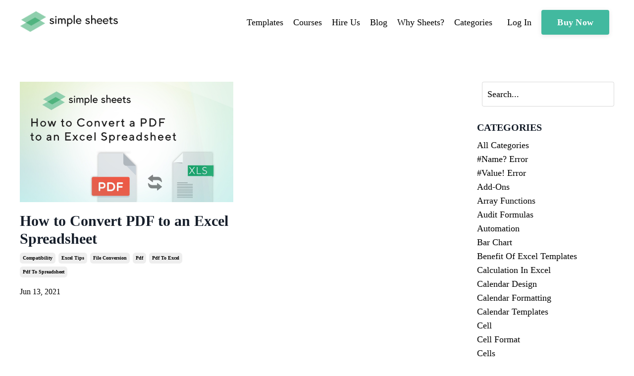

--- FILE ---
content_type: text/html; charset=utf-8
request_url: https://www.simplesheets.co/blog?tag=file+conversion
body_size: 19232
content:
<!doctype html>
<html lang="en">
<script>
(() => {
  try {
    var e,
      t = navigator.userAgent,
      r = 0,
      n = (e, t, r) => e.setAttribute(t, r),
      s = (e, t) => e.removeAttribute(t),
      d = "tagName",
      o = "forEach",
      a = "indexOf",
      i = location.href.includes("nonopt=1") || (navigator.platform[a]("x86_64") > -1 && 0 > t[a]("CrOS")) || t[a]("power") > -1 || t[a]("rix") > -1;
      !i && (document.documentElement.classList.add("mainopt"));
	  window.mainopt = i;
    let c = new MutationObserver((e) => {
      e[o](({ addedNodes: e }) => {
        e[o]((e) => {
          if (
            "SCRIPT" === e[d] &&
            (e.innerHTML.includes('acsbapp') || e.innerHTML.includes('rudderlabs') || e.innerHTML.includes('_vwo_code') || e.innerHTML.includes('clarity') || e.innerHTML.includes('gtm.js') || e.innerHTML.includes('analytics.js') || e.innerHTML.includes('fbq'))  &&
            1 === e.nodeType
          ) {
            if (e.src) {
              n(e, "d-src", e.src);
              s(e, "src");
            }
            if (e.type === 'module'){
              n(e, "dxt", 'module');
            };
            e.type = "load";
          }
        }),
          document.documentElement.classList.contains("xh") && c.disconnect();
      });
    });
    c.observe(document.documentElement, { childList: !0, subtree: !0 });
  } catch (i) {
    console.error("An error occurred:", i);
  }
})();	
</script>
<style id="xbgl">div:not(.xbg), section:not(.xbg), ifz:not(.xbg){background-image:none !important;}
html:not(.xh) .modal {
    display: none !important;
}
html:not(.scld) [data-aos^=fade][data-aos^=fade] {
    opacity: 1 !important;
    transform: none !important;
    transition: none !important;
}
html:not(.mainopt):not(.xh), html:not(.mainopt):not(.xh) * {font-family: unset !important;}    
@font-face {
  font-family: 'Open Sans';
  font-style: normal;
  font-weight: 400;
  font-stretch: 100%;
  src: url(https://fonts.gstatic.com/s/opensans/v43/memvYaGs126MiZpBA-UvWbX2vVnXBbObj2OVTS-muw.woff2) format('woff2');
  unicode-range: U+0000-00FF, U+0131, U+0152-0153, U+02BB-02BC, U+02C6, U+02DA, U+02DC, U+0304, U+0308, U+0329, U+2000-206F, U+20AC, U+2122, U+2191, U+2193, U+2212, U+2215, U+FEFF, U+FFFD;
}
@font-face {
  font-family: 'Fira Sans';
  font-style: normal;
  font-weight: 700;
  src: url(https://fonts.gstatic.com/s/firasans/v17/va9B4kDNxMZdWfMOD5VnLK3eRhf6.woff2) format('woff2');
  unicode-range: U+0000-00FF, U+0131, U+0152-0153, U+02BB-02BC, U+02C6, U+02DA, U+02DC, U+0304, U+0308, U+0329, U+2000-206F, U+20AC, U+2122, U+2191, U+2193, U+2212, U+2215, U+FEFF, U+FFFD;
}
@font-face {
  font-family: 'Open Sans';
  font-style: normal;
  font-weight: 700;
  font-stretch: 100%;
  src: url(https://fonts.gstatic.com/s/opensans/v43/memvYaGs126MiZpBA-UvWbX2vVnXBbObj2OVTS-muw.woff2) format('woff2');
  unicode-range: U+0000-00FF, U+0131, U+0152-0153, U+02BB-02BC, U+02C6, U+02DA, U+02DC, U+0304, U+0308, U+0329, U+2000-206F, U+20AC, U+2122, U+2191, U+2193, U+2212, U+2215, U+FEFF, U+FFFD;
}</style>
<script>
	var xllbp = 200,
		gfdl = 1e4,
		xllj = 1,
		xej = 0;
	class xls {
		constructor(e) {
			this.triggerEvents = e, this.eventOptions = {
				passive: !0
			}, this.userEventListener = this.tl.bind(this), this.ltgr, this.cslf, this.lslffd = 0, this.slfired = 0, this.slfire = 0, this.excluded_js = xej, this.xllj = xllj, this.xfonts = "undefined" != typeof xgft ? xgft : [], this.xstyles = [], this.xsts = {
				n: [],
				async: [],
				defer: [],
				lazy: []
			}, this.ajqrs = []
		}
		uea(e) {
			this.triggerEvents.forEach(t => window.addEventListener(t, e.userEventListener, e.eventOptions))
		}
		uer(e) {
			this.triggerEvents.forEach(t => window.removeEventListener(t, e.userEventListener, e.eventOptions))
		}
		tol() {
			"loading" === document.readyState ? document.addEventListener("DOMContentLoaded", this.lr.bind(this)) : this.lr()
		}
		tl() {
			this.uer(this), this.lslffd = 1, this.ahc("xh"), "loading" === document.readyState ? (document.addEventListener("DOMContentLoaded", this.lsr.bind(this)), this.slfire || document.addEventListener("DOMContentLoaded", this.lr.bind(this))) : (this.lsr(), this.slfire || this.lr())
		}
		async lsr() {
			this.cslf || (this.cslf = !0, this.rc(), document.getElementsByTagName("html")[0].setAttribute("data-css", this.xstyles.length), document.getElementsByTagName("html")[0].setAttribute("dcld", 0), this.prelss(this.xstyles), this.lsp())
		}
		async lsp() {
			setTimeout(function(e) {
				document.getElementsByTagName("html")[0].classList.contains("spl") ? e.lcc(e.xstyles) : e.lsp()
			}, 200, this)
		}
		async lr() {
			this.slfired || (this.slfired = !0, this.hel(), this.exedw(), this.rs(), this.ahc("xr"), "function" == typeof xeosj && xeosj(), this.prelss(this.xsts.n), this.prelss(this.xsts.defer), this.prelss(this.xsts.async), await this.lss(this.xsts.n), await this.lss(this.xsts.defer), await this.lss(this.xsts.async), await this.edc(), await this.ewl(), window.dispatchEvent(new Event("xsts-loaded")), this.ahc("xst"), "function" == typeof xeoej && xeoej(), this.ltgr = setInterval(this.xtls, 500, this))
		}
		async xtls(e) {
			e.lslffd && (await e.lss(e.xsts.lazy), e.ahc("scld"), setTimeout(function(){e.ahc("scldl")}, 1000),clearInterval(e.ltgr))
		}
		ahc(e) {
			document.getElementsByTagName("html")[0].classList.add(e)
		}
		rs() {
			document.querySelectorAll("script[type=load]").forEach(e => {
				e.hasAttribute("d-src") ? e.hasAttribute("async") && !1 !== e.async ? this.xsts.async.push(e) : e.hasAttribute("defer") && !1 !== e.defer || "module" === e.getAttribute("dxt") ? this.xsts.defer.push(e) : this.xsts.n.push(e) : this.xsts.n.push(e)
			}), document.querySelectorAll("script[type=lload]").forEach(e => {
				this.xsts.lazy.push(e)
			})
		}
		rc() {
			document.querySelectorAll("link[d-href]").forEach(e => {
				this.xstyles.push(e)
			})
		}
		async es(e) {
			return await this.rpf(), new Promise(t => {
				let s = document.createElement("script"),
					a;
				[...e.attributes].forEach(e => {
					let t = e.nodeName;
					"type" !== t && "d-src" !== t && ("dxt" === t && (t = "type", a = e.nodeValue),  s.setAttribute(t, e.nodeValue))
				}), e.hasAttribute("d-src") ? (s.setAttribute("src", e.getAttribute("d-src")), s.addEventListener("load", t), s.addEventListener("error", t)) : (s.text = e.text, t()), null !== e.parentNode && e.parentNode.replaceChild(s, e)
			})
		}
		async ec(e) {
			var t;
			let s;
			return t = e, void((s = document.createElement("link")).href = t.getAttribute("d-href"), s.rel = "stylesheet", document.head.appendChild(s), t.parentNode.removeChild(t))
		}
		async lss(e) {
			let t = e.shift();
			return t ? (await this.es(t), this.lss(e)) : Promise.resolve()
		}
		async lcc(e) {
			let t = e.shift();
			return t ? (this.ec(t), this.lcc(e)) : "loaded"
		}
		async lfts(e) {
			var t = document.createDocumentFragment();
			e.forEach(e => {
				let s = document.createElement("link");
				s.href = e, s.rel = "stylesheet", t.appendChild(s)
			}), setTimeout(function() {
				document.head.appendChild(t)
			}, gfdl)
		}
		prelss(e) {
			var t = document.createDocumentFragment(),
				s = 0,
				a = this;
			[...e].forEach(i => {
				let r = i.getAttribute("d-src"),
					n = i.getAttribute("d-href");
				if (r) {
					let d = document.createElement("link");
					d.href = r, d.rel = "preload", d.as = "script", t.appendChild(d)
				} else if (n) {
					let l = document.createElement("link");
					l.href = n, l.rel = "preload", l.as = "style", s++, e.length == s && (l.dataset.last = 1), t.appendChild(l), l.onload = function() {
						fetch(this.href).then(e => e.blob()).then(e => {
							a.ucl()
						}).catch(e => {
							a.ucl()
						})
					}, l.onerror = function() {
						a.ucl()
					}
				}
			}), document.head.appendChild(t)
		}
		ucl() {
			document.getElementsByTagName("html")[0].setAttribute("dcld", parseInt(document.getElementsByTagName("html")[0].getAttribute("dcld")) + 1), document.getElementsByTagName("html")[0].getAttribute("data-css") == document.getElementsByTagName("html")[0].getAttribute("dcld") && document.getElementsByTagName("html")[0].classList.add("spl")
		}
		hel() {
			let e = {};

			function t(t, s) {
				! function(t) {
					function s(s) {
						return e[t].eventsToRewrite.indexOf(s) >= 0 ? "x" + s : s
					}
					e[t] || (e[t] = {
						originalFunctions: {
							add: t.addEventListener,
							remove: t.removeEventListener
						},
						eventsToRewrite: []
					}, t.addEventListener = function() {
						arguments[0] = s(arguments[0]), e[t].originalFunctions.add.apply(t, arguments)
					}, t.removeEventListener = function() {
						arguments[0] = s(arguments[0]), e[t].originalFunctions.remove.apply(t, arguments)
					})
				}(t), e[t].eventsToRewrite.push(s)
			}

			function s(e, t) {
				let s = e[t];
				Object.defineProperty(e, t, {
					get: () => s || function() {},
					set(a) {
						e["y" + t] = s = a
					}
				})
			}
			t(document, "DOMContentLoaded"), t(window, "DOMContentLoaded"), t(window, "load"), t(window, "pageshow"), t(document, "readystatechange"), s(document, "onreadystatechange"), s(window, "onload"), s(window, "onpageshow")
		}
		hj(e) {
			let t = window.jQuery;
			Object.defineProperty(window, "jQuery", {
				get: () => t,
				set(s) {
					if (s && s.fn && !e.ajqrs.includes(s)) {
						s.fn.ready = s.fn.init.prototype.ready = function(t) {
							if (void 0 !== t) return e.slfired ? e.domReadyFired ? t.bind(document)(s) : document.addEventListener("xDOMContentLoaded", () => t.bind(document)(s)) : t.bind(document)(s), s(document)
						};
						let a = s.fn.on;
						s.fn.on = s.fn.init.prototype.on = function() {
							if ("ready" == arguments[0]) {
								if (this[0] !== document) return a.apply(this, arguments), this;
								arguments[1].bind(document)(s)
							}
							if (this[0] === window) {
								function e(e) {
									return e.split(" ").map(e => "load" === e || 0 === e.indexOf("load.") ? "xjld" : e).join(" ")
								}
								"string" == typeof arguments[0] || arguments[0] instanceof String ? arguments[0] = e(arguments[0]) : "object" == typeof arguments[0] && Object.keys(arguments[0]).forEach(t => {
									Object.assign(arguments[0], {
										[e(t)]: arguments[0][t]
									})[t]
								})
							}
							return a.apply(this, arguments), this
						}, e.ajqrs.push(s)
					}
					t = s
				}
			})
		}
		async edc() {
			this.domReadyFired = !0, await this.rpf(), document.dispatchEvent(new Event("xDOMContentLoaded")), await this.rpf(), window.dispatchEvent(new Event("xDOMContentLoaded")), await this.rpf(), document.dispatchEvent(new Event("xreadystatechange")), await this.rpf(), document.yonreadystatechange && document.yonreadystatechange()
		}
		async ewl() {
			await this.rpf(), setTimeout(function() {
				window.dispatchEvent(new Event("xload"))
			}, 100), await this.rpf(), window.yonload && window.yonload(), await this.rpf(), this.ajqrs.forEach(e => e(window).trigger("xjld")), window.dispatchEvent(new Event("xps")), await this.rpf(), window.yonpageshow && window.yonpageshow()
		}
		exedw() {
			let e = new Map;
			document.write = document.writeln = function(t) {
				let s = document.currentScript,
					a = document.createRange(),
					i = s.parentElement,
					r = e.get(s);
				void 0 === r && (r = s.nextSibling, e.set(s, r));
				let n = document.createDocumentFragment();
				a.setStart(n, 0), n.appendChild(a.createContextualFragment(t)), i.insertBefore(n, r)
			}
		}
		async rpf() {
			return new Promise(e => requestAnimationFrame(e))
		}
		static et() {
			let e = new xls(["keydown", "mousemove", "touchmove", "touchstart", "touchend", "wheel"]);
			e.lfts(e.xfonts), e.uea(e), e.excluded_js || e.hj(e), e.xllj || (e.slfire = 1, e.tol());
			let t = setInterval(function e(s) {
				null != document.body && (document.body.getBoundingClientRect().top < -30 && s.tl(), clearInterval(t))
			}, 500, e)
		}	
		static ur() {
			let e = new xls(["keydown", "mousemove", "touchmove", "touchstart", "touchend", "wheel"]);
			e.lfts(e.xfonts), e.uea(e), e.excluded_js || e.hj(e), e.xllj || (e.slfire = 1, e.tol());
			e.tl();
		}
	}
	setTimeout(function() {
		xls.et();
	},1000);
</script>
  <head>
    
              <meta name="csrf-param" content="authenticity_token">
              <meta name="csrf-token" content="KZ+wujUqDeXAvJSiRK9FlMUrL9o/obDRFyRHOvUI0NXYPDKZjGGogC0kwTdfT/GPasPGhO1Lda1kWc6HYL1jgw==">
            
    <title>
      
        Excel Templates, Tips and Tricks - Conquer Your Spreadsheet
      
    </title>
    <meta charset="utf-8" />
    <meta http-equiv="x-ua-compatible" content="ie=edge, chrome=1">
    <meta name="viewport" content="width=device-width, initial-scale=1, shrink-to-fit=no">
    
      <meta name="description" content="Our blog features tips and tricks to help you get the most out of Excel. Whether you need help with formulas, formatting, dashboards or tables, you&#39;ve come to the right place!" />
    
    <meta property="og:type" content="website">
<meta property="og:url" content="https://www.simplesheets.co/blog?tag=file+conversion">
<meta name="twitter:card" content="summary_large_image">

<meta property="og:title" content="Excel Templates, Tips and Tricks - Conquer Your Spreadsheet">
<meta name="twitter:title" content="Excel Templates, Tips and Tricks - Conquer Your Spreadsheet">


<meta property="og:description" content="Our blog features tips and tricks to help you get the most out of Excel. Whether you need help with formulas, formatting, dashboards or tables, you&#39;ve come to the right place!">
<meta name="twitter:description" content="Our blog features tips and tricks to help you get the most out of Excel. Whether you need help with formulas, formatting, dashboards or tables, you&#39;ve come to the right place!">


<meta property="og:image" content="https://kajabi-storefronts-production.kajabi-cdn.com/kajabi-storefronts-production/sites/163003/images/7k6hBio1Q3GoZ8miS3PG_Blog_Cover_Photo.jpg">
<meta name="twitter:image" content="https://kajabi-storefronts-production.kajabi-cdn.com/kajabi-storefronts-production/sites/163003/images/7k6hBio1Q3GoZ8miS3PG_Blog_Cover_Photo.jpg">


    
      <link href="https://kajabi-storefronts-production.kajabi-cdn.com/kajabi-storefronts-production/file-uploads/themes/2151018113/settings_images/e055236-2b65-3773-a3ea-cd06a16efa58_3b1927ba-0071-4862-a39a-bf1052a1bdd2-removebg-preview.png?v=2" rel="shortcut icon" />
    
    <link rel="canonical" href="https://www.simplesheets.co/blog?tag=file+conversion" />

    <!-- Google Fonts ====================================================== -->
    
      <link d-href="//fonts.googleapis.com/css?family=Open+Sans:400,700,400italic,700italic|Fira+Sans:400,700,400italic,700italic" rel="stylesheet" type="text/css">
    

    <!-- Kajabi CSS ======================================================== -->
    <link rel="stylesheet" media="screen" href="https://kajabi-app-assets.kajabi-cdn.com/assets/core-0d125629e028a5a14579c81397830a1acd5cf5a9f3ec2d0de19efb9b0795fb03.css" />

    

    <link rel="stylesheet" d-href="https://use.fontawesome.com/releases/v5.15.2/css/all.css" crossorigin="anonymous">

    <link rel="stylesheet" media="screen" href="https://kajabi-storefronts-production.kajabi-cdn.com/kajabi-storefronts-production/themes/2151018113/assets/styles.css?1757527993993196" />

    <!-- Customer CSS ====================================================== -->
    <link rel="stylesheet" media="screen" href="https://kajabi-storefronts-production.kajabi-cdn.com/kajabi-storefronts-production/themes/2151018113/assets/overrides.css?1757527993993196" />
    <style>
  /* Custom CSS Added Via Theme Settings */
  /* CSS Overrides go here */
</style>


    <!-- Kajabi Editor Only CSS ============================================ -->
    

    <!-- Header hook ======================================================= -->
    <link rel="alternate" type="application/rss+xml" title="Excel Templates, Tips and Tricks - Conquer Your Spreadsheet" href="https://www.simplesheets.co/blog.rss" /><script type="text/javascript">
  var Kajabi = Kajabi || {};
</script>
<script type="text/javascript">
  Kajabi.currentSiteUser = {
    "id" : "-1",
    "type" : "Guest",
    "contactId" : "",
  };
</script>
<script type="text/javascript">
  Kajabi.theme = {
    activeThemeName: "Rise",
    previewThemeId: null,
    editor: false
  };
</script>
<meta name="turbo-prefetch" content="false">
<style>
.container {
    overflow-wrap: break-word;
}
</style>

<!-- Google Tag Manager -->
<script>(function(w,d,s,l,i){w[l]=w[l]||[];w[l].push({'gtm.start':
new Date().getTime(),event:'gtm.js'});var f=d.getElementsByTagName(s)[0],
j=d.createElement(s),dl=l!='dataLayer'?'&l='+l:'';j.async=true;j.src=
'https://www.googletagmanager.com/gtm.js?id='+i+dl;f.parentNode.insertBefore(j,f);
})(window,document,'script','dataLayer','GTM-KTHNLTH');</script>
<!-- End Google Tag Manager -->

<script type="load" d-src="https://www.googleoptimize.com/optimize.js?id=OPT-N2PMWFC"></script>

<!-- Custom GTM Data Loader -->
<script type="text/javascript">
document.addEventListener("DOMContentLoaded",function(t){if(!fbq)return;if(fbqState=fbq.getState(),0==fbqState.pixels.length)return;const{country:e,ct:n,em:a,fn:f,ln:r,pn:u,zp:c}=fbqState.pixels[0].userData;dataLayer.push({event:"PageView",country:e,ct:n,em:a,fn:f,ln:r,pn:u,zp:c})});
</script>
<!-- End Custom GTM Data Loader -->

<script type="text/javascript">
    (function(c,l,a,r,i,t,y){
        c[a]=c[a]||function(){(c[a].q=c[a].q||[]).push(arguments)};
        t=l.createElement(r);t.async=1;t.src="https://www.clarity.ms/tag/"+i;
        y=l.getElementsByTagName(r)[0];y.parentNode.insertBefore(t,y);
    })(window, document, "clarity", "script", "ana5rsa416");
</script>

<script> (function(){ var s = document.createElement('script'); var h = document.querySelector('head') || document.body; s.src = 'https://acsbapp.com/apps/app/dist/js/app.js'; s.async = true; s.onload = function(){ acsbJS.init({ statementLink : '', footerHtml : '', hideMobile : false, hideTrigger : false, disableBgProcess : false, language : 'en', position : 'left', leadColor : '#42b99f', triggerColor : '#42b99f', triggerRadius : '50%', triggerPositionX : 'right', triggerPositionY : 'bottom', triggerIcon : 'people', triggerSize : 'medium', triggerOffsetX : 20, triggerOffsetY : 20, mobile : { triggerSize : 'small', triggerPositionX : 'right', triggerPositionY : 'center', triggerOffsetX : 10, triggerOffsetY : 0, triggerRadius : '50%' } }); }; h.appendChild(s); })(); </script>

<!-- Start VWO Async SmartCode -->
<link rel="preconnect" href="https://dev.visualwebsiteoptimizer.com" />
<script type='text/javascript' id='vwoCode'>
window._vwo_code || (function() {
var account_id=802018,
version=2.0,
settings_tolerance=2000,
hide_element='body',
hide_element_style = 'opacity:0 !important;filter:alpha(opacity=0) !important;background:none !important',
/* DO NOT EDIT BELOW THIS LINE */
f=false,w=window,d=document,v=d.querySelector('#vwoCode'),cK='_vwo_'+account_id+'_settings',cc={};try{var c=JSON.parse(localStorage.getItem('_vwo_'+account_id+'_config'));cc=c&&typeof c==='object'?c:{}}catch(e){}var stT=cc.stT==='session'?w.sessionStorage:w.localStorage;code={use_existing_jquery:function(){return typeof use_existing_jquery!=='undefined'?use_existing_jquery:undefined},library_tolerance:function(){return typeof library_tolerance!=='undefined'?library_tolerance:undefined},settings_tolerance:function(){return cc.sT||settings_tolerance},hide_element_style:function(){return'{'+(cc.hES||hide_element_style)+'}'},hide_element:function(){return typeof cc.hE==='string'?cc.hE:hide_element},getVersion:function(){return version},finish:function(){if(!f){f=true;var e=d.getElementById('_vis_opt_path_hides');if(e)e.parentNode.removeChild(e)}},finished:function(){return f},load:function(e){var t=this.getSettings(),n=d.createElement('script'),i=this;if(t){n.textContent=t;d.getElementsByTagName('head')[0].appendChild(n);if(!w.VWO||VWO.caE){stT.removeItem(cK);i.load(e)}}else{n.fetchPriority='high';n.src=e;n.type='text/javascript';n.onerror=function(){_vwo_code.finish()};d.getElementsByTagName('head')[0].appendChild(n)}},getSettings:function(){try{var e=stT.getItem(cK);if(!e){return}e=JSON.parse(e);if(Date.now()>e.e){stT.removeItem(cK);return}return e.s}catch(e){return}},init:function(){if(d.URL.indexOf('__vwo_disable__')>-1)return;var e=this.settings_tolerance();w._vwo_settings_timer=setTimeout(function(){_vwo_code.finish();stT.removeItem(cK)},e);var t=d.currentScript,n=d.createElement('style'),i=this.hide_element(),r=t&&!t.async&&i?i+this.hide_element_style():'',c=d.getElementsByTagName('head')[0];n.setAttribute('id','_vis_opt_path_hides');v&&n.setAttribute('nonce',v.nonce);n.setAttribute('type','text/css');if(n.styleSheet)n.styleSheet.cssText=r;else n.appendChild(d.createTextNode(r));c.appendChild(n);this.load('https://dev.visualwebsiteoptimizer.com/j.php?a='+account_id+'&u='+encodeURIComponent(d.URL)+'&vn='+version)}};w._vwo_code=code;code.init();})();
</script>
<!-- End VWO Async SmartCode --><script>
(function(i,s,o,g,r,a,m){i['GoogleAnalyticsObject']=r;i[r]=i[r]||function(){
(i[r].q=i[r].q||[]).push(arguments)
},i[r].l=1*new Date();a=s.createElement(o),
m=s.getElementsByTagName(o)[0];a.async=1;a.src=g;m.parentNode.insertBefore(a,m)
})(window,document,'script','//www.google-analytics.com/analytics.js','ga');
ga('create', 'UA-197144479-1', 'auto', {});
ga('send', 'pageview');
</script>
<style type="text/css">
  #editor-overlay {
    display: none;
    border-color: #2E91FC;
    position: absolute;
    background-color: rgba(46,145,252,0.05);
    border-style: dashed;
    border-width: 3px;
    border-radius: 3px;
    pointer-events: none;
    cursor: pointer;
    z-index: 10000000000;
  }
  .editor-overlay-button {
    color: white;
    background: #2E91FC;
    border-radius: 2px;
    font-size: 13px;
    margin-inline-start: -24px;
    margin-block-start: -12px;
    padding-block: 3px;
    padding-inline: 10px;
    text-transform:uppercase;
    font-weight:bold;
    letter-spacing:1.5px;

    left: 50%;
    top: 50%;
    position: absolute;
  }
</style>
<script src="https://kajabi-app-assets.kajabi-cdn.com/vite/assets/track_analytics-999259ad.js" crossorigin="anonymous" type="module"></script><link rel="modulepreload" href="https://kajabi-app-assets.kajabi-cdn.com/vite/assets/stimulus-576c66eb.js" as="script" crossorigin="anonymous">
<link rel="modulepreload" href="https://kajabi-app-assets.kajabi-cdn.com/vite/assets/track_product_analytics-9c66ca0a.js" as="script" crossorigin="anonymous">
<link rel="modulepreload" href="https://kajabi-app-assets.kajabi-cdn.com/vite/assets/stimulus-e54d982b.js" as="script" crossorigin="anonymous">
<link rel="modulepreload" href="https://kajabi-app-assets.kajabi-cdn.com/vite/assets/trackProductAnalytics-3d5f89d8.js" as="script" crossorigin="anonymous">      <script type="text/javascript">
        if (typeof (window.rudderanalytics) === "undefined") {
          !function(){"use strict";window.RudderSnippetVersion="3.0.3";var sdkBaseUrl="https://cdn.rudderlabs.com/v3"
          ;var sdkName="rsa.min.js";var asyncScript=true;window.rudderAnalyticsBuildType="legacy",window.rudderanalytics=[]
          ;var e=["setDefaultInstanceKey","load","ready","page","track","identify","alias","group","reset","setAnonymousId","startSession","endSession","consent"]
          ;for(var n=0;n<e.length;n++){var t=e[n];window.rudderanalytics[t]=function(e){return function(){
          window.rudderanalytics.push([e].concat(Array.prototype.slice.call(arguments)))}}(t)}try{
          new Function('return import("")'),window.rudderAnalyticsBuildType="modern"}catch(a){}
          if(window.rudderAnalyticsMount=function(){
          "undefined"==typeof globalThis&&(Object.defineProperty(Object.prototype,"__globalThis_magic__",{get:function get(){
          return this},configurable:true}),__globalThis_magic__.globalThis=__globalThis_magic__,
          delete Object.prototype.__globalThis_magic__);var e=document.createElement("script")
          ;e.src="".concat(sdkBaseUrl,"/").concat(window.rudderAnalyticsBuildType,"/").concat(sdkName),e.async=asyncScript,
          document.head?document.head.appendChild(e):document.body.appendChild(e)
          },"undefined"==typeof Promise||"undefined"==typeof globalThis){var d=document.createElement("script")
          ;d.src="https://polyfill-fastly.io/v3/polyfill.min.js?version=3.111.0&features=Symbol%2CPromise&callback=rudderAnalyticsMount",
          d.async=asyncScript,document.head?document.head.appendChild(d):document.body.appendChild(d)}else{
          window.rudderAnalyticsMount()}window.rudderanalytics.load("2apYBMHHHWpiGqicceKmzPebApa","https://kajabiaarnyhwq.dataplane.rudderstack.com",{})}();
        }
      </script>
      <script type="text/javascript">
        if (typeof (window.rudderanalytics) !== "undefined") {
          rudderanalytics.page({"account_id":"141486","site_id":"163003"});
        }
      </script>
      <script type="text/javascript">
        if (typeof (window.rudderanalytics) !== "undefined") {
          (function () {
            function AnalyticsClickHandler (event) {
              const targetEl = event.target.closest('a') || event.target.closest('button');
              if (targetEl) {
                rudderanalytics.track('Site Link Clicked', Object.assign(
                  {"account_id":"141486","site_id":"163003"},
                  {
                    link_text: targetEl.textContent.trim(),
                    link_href: targetEl.href,
                    tag_name: targetEl.tagName,
                  }
                ));
              }
            };
            document.addEventListener('click', AnalyticsClickHandler);
          })();
        }
      </script>
<script>
!function(f,b,e,v,n,t,s){if(f.fbq)return;n=f.fbq=function(){n.callMethod?
n.callMethod.apply(n,arguments):n.queue.push(arguments)};if(!f._fbq)f._fbq=n;
n.push=n;n.loaded=!0;n.version='2.0';n.agent='plkajabi';n.queue=[];t=b.createElement(e);t.async=!0;
t.src=v;s=b.getElementsByTagName(e)[0];s.parentNode.insertBefore(t,s)}(window,
                                                                      document,'script','https://connect.facebook.net/en_US/fbevents.js');


fbq('init', '28497015933856');
fbq('track', "PageView");</script>
<noscript><img height="1" width="1" style="display:none"
src="https://www.facebook.com/tr?id=28497015933856&ev=PageView&noscript=1"
/></noscript>
<meta name='site_locale' content='en'><style type="text/css">
  /* Font Awesome 4 */
  .fa.fa-twitter{
    font-family:sans-serif;
  }
  .fa.fa-twitter::before{
    content:"𝕏";
    font-size:1.2em;
  }

  /* Font Awesome 5 */
  .fab.fa-twitter{
    font-family:sans-serif;
  }
  .fab.fa-twitter::before{
    content:"𝕏";
    font-size:1.2em;
  }
</style>
<link rel="stylesheet" href="https://cdn.jsdelivr.net/npm/@kajabi-ui/styles@0.3.0/dist/kajabi_products/kajabi_products.css" />
<script type="module" src="https://cdn.jsdelivr.net/npm/@pine-ds/core@3.11.1/dist/pine-core/pine-core.esm.js"></script>
<script nomodule src="https://cdn.jsdelivr.net/npm/@pine-ds/core@3.11.1/dist/pine-core/index.esm.js"></script>

    
    <script type="load" d-src="https://www.googleoptimize.com/optimize.js?id=OPT-N2PMWFC"></script>

  </head>

  <style>
  body {
    
      
        background-color: #ffffff;
      
    
  }
</style>

  <body id="encore-theme" class="background-light">
    


    <div id="section-header" data-section-id="header">

<style>
  /* Default Header Styles */
  .header {
    
      background-color: #ffffff;
    
    font-size: 18px;
  }
  .header a,
  .header a.link-list__link,
  .header a.link-list__link:hover,
  .header a.social-icons__icon,
  .header .user__login a,
  .header .dropdown__item a,
  .header .dropdown__trigger:hover {
    color: #000000;
  }
  .header .dropdown__trigger {
    color: #000000 !important;
  }
  /* Mobile Header Styles */
  @media (max-width: 767px) {
    .header {
      
      font-size: 16px;
    }
    
    .header .hamburger__slices .hamburger__slice {
      
        background-color: #8ce2c8;
      
    }
    
      .header a.link-list__link, .dropdown__item a, .header__content--mobile {
        text-align: left;
      }
    
    .header--overlay .header__content--mobile  {
      padding-bottom: 20px;
    }
  }
  /* Sticky Styles */
  
    .header.header--fixed {
      background-color: #ffffff;
      
      
        background-color: #ffffff;
      
    }
    
      .header.header--fixed a,
      .header.header--fixed a.link-list__link,
      .header.header--fixed a.link-list__link:hover,
      .header.header--fixed a.social-icons__icon,
      .header.header--fixed .dropdown__trigger:hover,
      .header.header--fixed .dropdown__item a,
      .header.header--fixed .user__login a {
        color: #000000;
      }
    
    
      .header.header--fixed .dropdown__trigger {
        color: #000000 !important;
      }
    
    .header.header--fixed .hamburger__slice {
      
        background-color: #000000;
      
    }
  
</style>

<div class="hidden">
  
    
  
    
  
    
  
    
  
    
  
  
  
  
</div>

<header class="header header--static sticky   background-light header--close-on-scroll" kjb-settings-id="sections_header_settings_background_color">
  <div class="hello-bars">
    
      
    
      
    
      
    
      
    
      
    
  </div>
  
    <div class="header__wrap">
      <div class="header__content header__content--desktop background-light">
        <div class="container header__container media justify-content-center">
          
            
                <style>
@media (min-width: 768px) {
  #block-1555988494486 {
    text-align: left;
  }
} 
</style>

<div id="block-1555988494486" class="header__block header__block--logo header__block--show header__switch-content " kjb-settings-id="sections_header_blocks_1555988494486_settings_stretch">
  <style>
  #block-1555988494486 {
    line-height: 1;
  }
  #block-1555988494486 .logo__image {
    display: block;
    width: 200px;
  }
  #block-1555988494486 .logo__text {
    color: #ffffff;
  }
</style>

<a class="logo" href="/">
  
    
      <img class="logo__image" src="https://kajabi-storefronts-production.kajabi-cdn.com/kajabi-storefronts-production/themes/2151018113/settings_images/O3dHlYBTW6hsXqys20lo_wWHBe4guTECRUytmNran_Simple_Sheets_Horiz.png" kjb-settings-id="sections_header_blocks_1555988494486_settings_logo" alt="" />
    
  
</a>

</div>

              
          
            
                <style>
@media (min-width: 768px) {
  #block-1602256221872 {
    text-align: right;
  }
} 
</style>

<div id="block-1602256221872" class="header__block header__switch-content header__block--menu stretch" kjb-settings-id="sections_header_blocks_1602256221872_settings_stretch">
  <div class="link-list justify-content-right" kjb-settings-id="sections_header_blocks_1602256221872_settings_menu">
  
    <a class="link-list__link" href="https://www.simplesheets.co/catalog"  target="_blank" rel="noopener" >Templates</a>
  
    <a class="link-list__link" href="https://www.simplesheets.co/spreadsheet-university"  target="_blank" rel="noopener" >Courses</a>
  
    <a class="link-list__link" href="https://www.simplesheets.co/hire-an-excel-expert"  target="_blank" rel="noopener" >Hire Us</a>
  
    <a class="link-list__link" href="https://www.simplesheets.co/blog"  target="_blank" rel="noopener" >Blog</a>
  
    <a class="link-list__link" href="https://www.simplesheets.co/10-features"  target="_blank" rel="noopener" >Why Sheets?</a>
  
</div>

</div>

              
          
            
                <style>
@media (min-width: 768px) {
  #block-1757527790964 {
    text-align: left;
  }
} 
</style>

<div id="block-1757527790964" class="header__block header__switch-content header__block--dropdown " kjb-settings-id="sections_header_blocks_1757527790964_settings_stretch">
  <style>
  /* Dropdown menu colors for desktop */
  @media (min-width: 768px) {
    #block-1757527790964 .dropdown__menu {
      background-color: #FFFFFF;
    }
    #block-1757527790964 .dropdown__item a {
      color: #595959;
    }
  }
  /* Mobile menu text alignment */
  @media (max-width: 767px) {
    #block-1757527790964 .dropdown__item a {
      text-align: left;
    }
  }
</style>

<div class="dropdown" kjb-settings-id="sections_header_blocks_1757527790964_settings_trigger">
  <a class="dropdown__trigger">
    Categories
    
      <i class="dropdown__icon fa fa-chevron-down"></i>
    
  </a>
  <div class="dropdown__menu dropdown__menu--text-right ">
    
      <span class="dropdown__item"><a href="https://www.simplesheets.co/accounting-finance" >Accounting + Finance</a></span>
    
      <span class="dropdown__item"><a href="https://www.simplesheets.co/human-resources" >Human Resources</a></span>
    
      <span class="dropdown__item"><a href="https://www.simplesheets.co/project-management" >Project Management</a></span>
    
      <span class="dropdown__item"><a href="https://www.simplesheets.co/real-estate" >Real Estate</a></span>
    
      <span class="dropdown__item"><a href="https://www.simplesheets.co/sales-marketing" >Sales & Marketing</a></span>
    
      <span class="dropdown__item"><a href="https://www.simplesheets.co/business-management-strategy" >Strategy & Management</a></span>
    
      <span class="dropdown__item"><a href="https://www.simplesheets.co/supply-chain" >Supply Chain & Operations</a></span>
    
  </div>
</div>

</div>

              
          
            
                <style>
@media (min-width: 768px) {
  #block-1555988487706 {
    text-align: right;
  }
} 
</style>

<div id="block-1555988487706" class="header__block header__switch-content header__block--user " kjb-settings-id="sections_header_blocks_1555988487706_settings_stretch">
  <style>
  /* Dropdown menu colors for desktop */
  @media (min-width: 768px) {
    #block-1555988487706 .dropdown__menu {
      background: #FFFFFF;
      color: #595959;
    }
    #block-1555988487706 .dropdown__item a, 
    #block-1555988487706 {
      color: #595959;
    }
  }  
  /* Mobile menu text alignment */
  @media (max-width: 767px) {
    #block-1555988487706 .dropdown__item a,
    #block-1555988487706 .user__login a {
      text-align: left;
    }
  }
</style>

<div class="user" kjb-settings-id="sections_header_blocks_1555988487706_settings_language_login">
  
    <span class="user__login" kjb-settings-id="language_login"><a href="/login">Log In</a></span>
  
</div>

</div>

              
          
            
                <style>
@media (min-width: 768px) {
  #block-1656611812856 {
    text-align: right;
  }
} 
</style>

<div id="block-1656611812856" class="header__block header__switch-content header__block--cta " kjb-settings-id="sections_header_blocks_1656611812856_settings_stretch">
  






<style>
  #block-1656611812856 .btn,
  [data-slick-id="1656611812856"] .block .btn {
    color: #ffffff;
    border-color: #42b99f;
    border-radius: 4px;
    background-color: #42b99f;
  }
  #block-1656611812856 .btn--outline,
  [data-slick-id="1656611812856"] .block .btn--outline {
    background: transparent;
    color: #42b99f;
  }
</style>

<a class="btn btn--solid btn--medium btn--full" href="#section-1656770755355"   kjb-settings-id="sections_header_blocks_1656611812856_settings_btn_background_color" role="button">
  
    Buy Now
  
</a>

</div>

              
          
          
            <div class="hamburger hidden--desktop" kjb-settings-id="sections_header_settings_hamburger_color">
              <div class="hamburger__slices">
                <div class="hamburger__slice hamburger--slice-1"></div>
                <div class="hamburger__slice hamburger--slice-2"></div>
                <div class="hamburger__slice hamburger--slice-3"></div>
                <div class="hamburger__slice hamburger--slice-4"></div>
              </div>
            </div>
          
        </div>
      </div>
      <div class="header__content header__content--mobile">
        <div class="header__switch-content header__spacer"></div>
      </div>
    </div>
  
</header>

</div>
    <main>
      <div data-dynamic-sections=blog><div id="section-1599589855686" data-section-id="1599589855686"><style>
  
  .blog-listings {
    background-color: #ffffff;
  }
  .blog-listings .sizer {
    padding-top: 40px;
    padding-bottom: 40px;
  }
  .blog-listings .container {
    max-width: calc(1260px + 10px + 10px);
    padding-right: 10px;
    padding-left: 10px;
  }
  .blog-listing__panel {
    background-color: #131b1e;
    border-color: #8ce2c8;
    border-radius: 0px;
    border-style: solid;
    border-width: 1px ;
  }
  .blog-listing__title {
    color:  !important;
  }
  .blog-listing__title:hover {
    color:  !important;
  }
  .blog-listing__date {
    color: ;
  }
  .tag {
    color: ;
    background-color: ;
  }
  .tag:hover {
    color: ;
    background-color: ;
  }
  .blog-listing__content {
    color: ;
  }
  .blog-listing__more {
    color: #8ce2c8;
  }
  @media (min-width: 768px) {
    
    .blog-listings .sizer {
      padding-top: 60px;
      padding-bottom: 60px;
    }
    .blog-listings .container {
      max-width: calc(1260px + 40px + 40px);
      padding-right: 40px;
      padding-left: 40px;
    }
  }
  .pag__link {
    color: ;
  }
  .pag__link--current {
    color: ;
  }
  .pag__link--disabled {
    color: ;
  }
</style>

<section class="blog-listings background-light" kjb-settings-id="sections_1599589855686_settings_background_color">
  <div class="sizer">
    
    <div class="container">
      <div class="row">
        
          <div class="col-lg-9">
        
          <div class="blog-listings__content blog-listings__content--grid-2">
            
              
                





<div class="blog-listing blog-listing--grid-2 blog-listing--has-media">
  
    <div class="blog-listing__media">
      
        
  
    
      <a href="/blog/convert-pdf-to-excel">
        <img src="https://kajabi-storefronts-production.kajabi-cdn.com/kajabi-storefronts-production/blogs/2147485268/images/xDXhn5q1Qq6YJ615qxew_YT_-_Convert_PDF_tp_XLS.jpg" alt="Learn how to convert a PDF file to an Excel Spreadsheet using converters that make it easy and free." />
      </a>
    
  


      
    </div>
    <div class="blog-listing__data">
      <a class="h3 blog-listing__title" href="/blog/convert-pdf-to-excel">How to Convert PDF to an Excel Spreadsheet</a>
      
        <span class="blog-listing__tags" kjb-settings-id="sections_1599589855686_settings_show_tags">
          
            
              <a class="tag" href="https://www.simplesheets.co/blog?tag=compatibility">compatibility</a>
            
              <a class="tag" href="https://www.simplesheets.co/blog?tag=excel+tips">excel tips</a>
            
              <a class="tag" href="https://www.simplesheets.co/blog?tag=file+conversion">file conversion</a>
            
              <a class="tag" href="https://www.simplesheets.co/blog?tag=pdf">pdf</a>
            
              <a class="tag" href="https://www.simplesheets.co/blog?tag=pdf+to+excel">pdf to excel</a>
            
              <a class="tag" href="https://www.simplesheets.co/blog?tag=pdf+to+spreadsheet">pdf to spreadsheet</a>
            
          
        </span>
      
      
        <span class="blog-listing__date" kjb-settings-id="sections_1599589855686_settings_show_date">Jun 13, 2021</span>
      
      
      
    </div>
  
</div>

              
              
            
          </div>
        </div>
        <style>
   .sidebar__panel {
     background-color: #ffffff;
     border-color: ;
     border-radius: 4px;
     border-style: none;
     border-width: 25px ;
   }
</style>

<div class="col-lg-3    ">
  <div class="sidebar" kjb-settings-id="sections_1599589855686_settings_show_sidebar">
    
      
        <div class="sidebar__block">
          
              <style>
  .sidebar-search__icon i {
    color: ;
  }
  .sidebar-search--1600115507943 ::-webkit-input-placeholder {
    color: ;
  }
  .sidebar-search--1600115507943 ::-moz-placeholder {
    color: ;
  }
  .sidebar-search--1600115507943 :-ms-input-placeholder {
    color: ;
  }
  .sidebar-search--1600115507943 :-moz-placeholder {
    color: ;
  }
  .sidebar-search--1600115507943 .sidebar-search__input {
    color: ;
  }
</style>

<div class="sidebar-search sidebar-search--1600115507943" kjb-settings-id="sections_1599589855686_blocks_1600115507943_settings_search_text">
  <form class="sidebar-search__form" action="/blog/search" method="get" role="search">
    <span class="sidebar-search__icon"><i class="fa fa-search"></i></span>
    <input class="form-control sidebar-search__input" type="search" name="q" placeholder="Search...">
  </form>
</div>

            
        </div>
      
        <div class="sidebar__block">
          
              <style>
  .sidebar-categories--1600115512118 {
    text-align: left;
  }
  .sidebar-categories--1600115512118 .sidebar-categories__title {
    color: ;
  }
  .sidebar-categories--1600115512118 .sidebar-categories__select {
    color: #000000 !important;
  }
  .sidebar-categories--1600115512118 .sidebar-categories__link {
    color: #000000;
  }
  .sidebar-categories--1600115512118 .sidebar-categories__tag {
    color: #000000;
  }
</style>

<div class="sidebar-categories sidebar-categories--1600115512118">
  <p class="h5 sidebar-categories__title" kjb-settings-id="sections_1599589855686_blocks_1600115512118_settings_heading">CATEGORIES</p>
  
    <a class="sidebar-categories__link" href="/blog" kjb-settings-id="sections_1599589855686_blocks_1600115512118_settings_all_tags">All Categories</a>
    
      
        <a class="sidebar-categories__tag" href="https://www.simplesheets.co/blog?tag=%23name%3F+error">#name? error</a>
      
    
      
        <a class="sidebar-categories__tag" href="https://www.simplesheets.co/blog?tag=%23value%21+error">#value! error</a>
      
    
      
        <a class="sidebar-categories__tag" href="https://www.simplesheets.co/blog?tag=add-ons">add-ons</a>
      
    
      
        <a class="sidebar-categories__tag" href="https://www.simplesheets.co/blog?tag=array+functions">array functions</a>
      
    
      
        <a class="sidebar-categories__tag" href="https://www.simplesheets.co/blog?tag=audit+formulas">audit formulas</a>
      
    
      
        <a class="sidebar-categories__tag" href="https://www.simplesheets.co/blog?tag=automation">automation</a>
      
    
      
        <a class="sidebar-categories__tag" href="https://www.simplesheets.co/blog?tag=bar+chart">bar chart</a>
      
    
      
        <a class="sidebar-categories__tag" href="https://www.simplesheets.co/blog?tag=benefit+of+excel+templates">benefit of excel templates</a>
      
    
      
        <a class="sidebar-categories__tag" href="https://www.simplesheets.co/blog?tag=calculation+in+excel">calculation in excel</a>
      
    
      
        <a class="sidebar-categories__tag" href="https://www.simplesheets.co/blog?tag=calendar+design">calendar design</a>
      
    
      
        <a class="sidebar-categories__tag" href="https://www.simplesheets.co/blog?tag=calendar+formatting">calendar formatting</a>
      
    
      
        <a class="sidebar-categories__tag" href="https://www.simplesheets.co/blog?tag=calendar+templates">calendar templates</a>
      
    
      
        <a class="sidebar-categories__tag" href="https://www.simplesheets.co/blog?tag=cell">cell</a>
      
    
      
        <a class="sidebar-categories__tag" href="https://www.simplesheets.co/blog?tag=cell+format">cell format</a>
      
    
      
        <a class="sidebar-categories__tag" href="https://www.simplesheets.co/blog?tag=cells">cells</a>
      
    
      
        <a class="sidebar-categories__tag" href="https://www.simplesheets.co/blog?tag=changing+currency">changing currency</a>
      
    
      
        <a class="sidebar-categories__tag" href="https://www.simplesheets.co/blog?tag=circular+references">circular references</a>
      
    
      
        <a class="sidebar-categories__tag" href="https://www.simplesheets.co/blog?tag=column+chart">column chart</a>
      
    
      
        <a class="sidebar-categories__tag" href="https://www.simplesheets.co/blog?tag=combine+worksheets">combine worksheets</a>
      
    
      
        <a class="sidebar-categories__tag" href="https://www.simplesheets.co/blog?tag=compare+columns">compare columns</a>
      
    
      
        <a class="sidebar-categories__tag" href="https://www.simplesheets.co/blog?tag=compatibility">compatibility</a>
      
    
      
        <a class="sidebar-categories__tag" href="https://www.simplesheets.co/blog?tag=comprehensive+guide">comprehensive guide</a>
      
    
      
        <a class="sidebar-categories__tag" href="https://www.simplesheets.co/blog?tag=conditional+formatting">conditional formatting</a>
      
    
      
        <a class="sidebar-categories__tag" href="https://www.simplesheets.co/blog?tag=converion+rate">converion rate</a>
      
    
      
        <a class="sidebar-categories__tag" href="https://www.simplesheets.co/blog?tag=copy+paste">copy paste</a>
      
    
      
        <a class="sidebar-categories__tag" href="https://www.simplesheets.co/blog?tag=count+formula">count formula</a>
      
    
      
        <a class="sidebar-categories__tag" href="https://www.simplesheets.co/blog?tag=countif">countif</a>
      
    
      
        <a class="sidebar-categories__tag" href="https://www.simplesheets.co/blog?tag=currency">currency</a>
      
    
      
        <a class="sidebar-categories__tag" href="https://www.simplesheets.co/blog?tag=currency+settings">currency settings</a>
      
    
      
        <a class="sidebar-categories__tag" href="https://www.simplesheets.co/blog?tag=customization">customization</a>
      
    
      
        <a class="sidebar-categories__tag" href="https://www.simplesheets.co/blog?tag=data">data</a>
      
    
      
        <a class="sidebar-categories__tag" href="https://www.simplesheets.co/blog?tag=data+analysis">data analysis</a>
      
    
      
        <a class="sidebar-categories__tag" href="https://www.simplesheets.co/blog?tag=data+analyst">data analyst</a>
      
    
      
        <a class="sidebar-categories__tag" href="https://www.simplesheets.co/blog?tag=data+cleaning">data cleaning</a>
      
    
      
        <a class="sidebar-categories__tag" href="https://www.simplesheets.co/blog?tag=data+consolidation">data consolidation</a>
      
    
      
        <a class="sidebar-categories__tag" href="https://www.simplesheets.co/blog?tag=data+formatting">data formatting</a>
      
    
      
        <a class="sidebar-categories__tag" href="https://www.simplesheets.co/blog?tag=data+import%2Fexport">data import/export</a>
      
    
      
        <a class="sidebar-categories__tag" href="https://www.simplesheets.co/blog?tag=data+in+excel">data in excel</a>
      
    
      
        <a class="sidebar-categories__tag" href="https://www.simplesheets.co/blog?tag=data+management">data management</a>
      
    
      
        <a class="sidebar-categories__tag" href="https://www.simplesheets.co/blog?tag=data+organization">data organization</a>
      
    
      
        <a class="sidebar-categories__tag" href="https://www.simplesheets.co/blog?tag=data+validation">data validation</a>
      
    
      
        <a class="sidebar-categories__tag" href="https://www.simplesheets.co/blog?tag=data+visualization">data visualization</a>
      
    
      
        <a class="sidebar-categories__tag" href="https://www.simplesheets.co/blog?tag=datamanipulation">datamanipulation</a>
      
    
      
        <a class="sidebar-categories__tag" href="https://www.simplesheets.co/blog?tag=date+format">date format</a>
      
    
      
        <a class="sidebar-categories__tag" href="https://www.simplesheets.co/blog?tag=deleting+formats">deleting formats</a>
      
    
      
        <a class="sidebar-categories__tag" href="https://www.simplesheets.co/blog?tag=deleting+tables">deleting tables</a>
      
    
      
        <a class="sidebar-categories__tag" href="https://www.simplesheets.co/blog?tag=dependent+lists">dependent lists</a>
      
    
      
        <a class="sidebar-categories__tag" href="https://www.simplesheets.co/blog?tag=developer+tools">developer tools</a>
      
    
      
        <a class="sidebar-categories__tag" href="https://www.simplesheets.co/blog?tag=drop-down+lists">drop-down lists</a>
      
    
      
        <a class="sidebar-categories__tag" href="https://www.simplesheets.co/blog?tag=duplicates">duplicates</a>
      
    
      
        <a class="sidebar-categories__tag" href="https://www.simplesheets.co/blog?tag=error+handling">error handling</a>
      
    
      
        <a class="sidebar-categories__tag" href="https://www.simplesheets.co/blog?tag=error+resolution">error resolution</a>
      
    
      
        <a class="sidebar-categories__tag" href="https://www.simplesheets.co/blog?tag=errors">errors</a>
      
    
      
        <a class="sidebar-categories__tag" href="https://www.simplesheets.co/blog?tag=exact+match">exact match</a>
      
    
      
        <a class="sidebar-categories__tag" href="https://www.simplesheets.co/blog?tag=excel">excel</a>
      
    
      
        <a class="sidebar-categories__tag" href="https://www.simplesheets.co/blog?tag=excel+add-ins">excel add-ins</a>
      
    
      
        <a class="sidebar-categories__tag" href="https://www.simplesheets.co/blog?tag=excel+calendar">excel calendar</a>
      
    
      
        <a class="sidebar-categories__tag" href="https://www.simplesheets.co/blog?tag=excel+charts">excel charts</a>
      
    
      
        <a class="sidebar-categories__tag" href="https://www.simplesheets.co/blog?tag=excel+customization">excel customization</a>
      
    
      
        <a class="sidebar-categories__tag" href="https://www.simplesheets.co/blog?tag=excel+error+messages">excel error messages</a>
      
    
      
        <a class="sidebar-categories__tag" href="https://www.simplesheets.co/blog?tag=excel+errors">excel errors</a>
      
    
      
        <a class="sidebar-categories__tag" href="https://www.simplesheets.co/blog?tag=excel+extensions">excel extensions</a>
      
    
      
        <a class="sidebar-categories__tag" href="https://www.simplesheets.co/blog?tag=excel+formulas">excel formulas</a>
      
    
      
        <a class="sidebar-categories__tag" href="https://www.simplesheets.co/blog?tag=excel+function">excel function</a>
      
    
      
        <a class="sidebar-categories__tag" href="https://www.simplesheets.co/blog?tag=excel+functions">excel functions</a>
      
    
      
        <a class="sidebar-categories__tag" href="https://www.simplesheets.co/blog?tag=excel+histograms">excel histograms</a>
      
    
      
        <a class="sidebar-categories__tag" href="https://www.simplesheets.co/blog?tag=excel+index+function">excel index function</a>
      
    
      
        <a class="sidebar-categories__tag" href="https://www.simplesheets.co/blog?tag=excel+influencers">excel influencers</a>
      
    
      
        <a class="sidebar-categories__tag" href="https://www.simplesheets.co/blog?tag=excel+integrations">excel integrations</a>
      
    
      
        <a class="sidebar-categories__tag" href="https://www.simplesheets.co/blog?tag=excel+is+fun">excel is fun</a>
      
    
      
        <a class="sidebar-categories__tag" href="https://www.simplesheets.co/blog?tag=excel+live+training">excel live training</a>
      
    
      
        <a class="sidebar-categories__tag" href="https://www.simplesheets.co/blog?tag=excel+match+function">excel match function</a>
      
    
      
        <a class="sidebar-categories__tag" href="https://www.simplesheets.co/blog?tag=excel+merging+sheets">excel merging sheets</a>
      
    
      
        <a class="sidebar-categories__tag" href="https://www.simplesheets.co/blog?tag=excel+tips">excel tips</a>
      
    
      
        <a class="sidebar-categories__tag" href="https://www.simplesheets.co/blog?tag=excel+tips+and+tricks">excel tips and tricks</a>
      
    
      
        <a class="sidebar-categories__tag" href="https://www.simplesheets.co/blog?tag=excel+tricks">excel tricks</a>
      
    
      
        <a class="sidebar-categories__tag" href="https://www.simplesheets.co/blog?tag=excel+troubleshooting">excel troubleshooting</a>
      
    
      
        <a class="sidebar-categories__tag" href="https://www.simplesheets.co/blog?tag=excel+tutorial">excel tutorial</a>
      
    
      
        <a class="sidebar-categories__tag" href="https://www.simplesheets.co/blog?tag=excel+tutorials">excel tutorials</a>
      
    
      
        <a class="sidebar-categories__tag" href="https://www.simplesheets.co/blog?tag=excel365">excel365</a>
      
    
      
        <a class="sidebar-categories__tag" href="https://www.simplesheets.co/blog?tag=exceltips">exceltips</a>
      
    
      
        <a class="sidebar-categories__tag" href="https://www.simplesheets.co/blog?tag=exceltools">exceltools</a>
      
    
      
        <a class="sidebar-categories__tag" href="https://www.simplesheets.co/blog?tag=excle+errors">excle errors</a>
      
    
      
        <a class="sidebar-categories__tag sidebar-categories__tag--active" href="https://www.simplesheets.co/blog?tag=file+conversion">file conversion</a>
      
    
      
        <a class="sidebar-categories__tag" href="https://www.simplesheets.co/blog?tag=financial">financial</a>
      
    
      
        <a class="sidebar-categories__tag" href="https://www.simplesheets.co/blog?tag=financial+models">financial models</a>
      
    
      
        <a class="sidebar-categories__tag" href="https://www.simplesheets.co/blog?tag=find+function">find function</a>
      
    
      
        <a class="sidebar-categories__tag" href="https://www.simplesheets.co/blog?tag=footer">footer</a>
      
    
      
        <a class="sidebar-categories__tag" href="https://www.simplesheets.co/blog?tag=formatting">formatting</a>
      
    
      
        <a class="sidebar-categories__tag" href="https://www.simplesheets.co/blog?tag=formula+errors">formula errors</a>
      
    
      
        <a class="sidebar-categories__tag" href="https://www.simplesheets.co/blog?tag=formula+guide">formula guide</a>
      
    
      
        <a class="sidebar-categories__tag" href="https://www.simplesheets.co/blog?tag=formulas">formulas</a>
      
    
      
        <a class="sidebar-categories__tag" href="https://www.simplesheets.co/blog?tag=freeze+rows">freeze rows</a>
      
    
      
        <a class="sidebar-categories__tag" href="https://www.simplesheets.co/blog?tag=functions">functions</a>
      
    
      
        <a class="sidebar-categories__tag" href="https://www.simplesheets.co/blog?tag=google+finance">google finance</a>
      
    
      
        <a class="sidebar-categories__tag" href="https://www.simplesheets.co/blog?tag=google+sheets">google sheets</a>
      
    
      
        <a class="sidebar-categories__tag" href="https://www.simplesheets.co/blog?tag=google+sheets+charts">google sheets charts</a>
      
    
      
        <a class="sidebar-categories__tag" href="https://www.simplesheets.co/blog?tag=graph">graph</a>
      
    
      
        <a class="sidebar-categories__tag" href="https://www.simplesheets.co/blog?tag=graphs">graphs</a>
      
    
      
        <a class="sidebar-categories__tag" href="https://www.simplesheets.co/blog?tag=gsheets">gsheets</a>
      
    
      
        <a class="sidebar-categories__tag" href="https://www.simplesheets.co/blog?tag=header">header</a>
      
    
      
        <a class="sidebar-categories__tag" href="https://www.simplesheets.co/blog?tag=if">if</a>
      
    
      
        <a class="sidebar-categories__tag" href="https://www.simplesheets.co/blog?tag=if+function">if function</a>
      
    
      
        <a class="sidebar-categories__tag" href="https://www.simplesheets.co/blog?tag=ifs+and+vlookup">ifs and vlookup</a>
      
    
      
        <a class="sidebar-categories__tag" href="https://www.simplesheets.co/blog?tag=index+match">index match</a>
      
    
      
        <a class="sidebar-categories__tag" href="https://www.simplesheets.co/blog?tag=iserror">iserror</a>
      
    
      
        <a class="sidebar-categories__tag" href="https://www.simplesheets.co/blog?tag=iserror+excel+function">iserror excel function</a>
      
    
      
        <a class="sidebar-categories__tag" href="https://www.simplesheets.co/blog?tag=keyboard+shortcuts">keyboard shortcuts</a>
      
    
      
        <a class="sidebar-categories__tag" href="https://www.simplesheets.co/blog?tag=lock+cells">lock cells</a>
      
    
      
        <a class="sidebar-categories__tag" href="https://www.simplesheets.co/blog?tag=lookup">lookup</a>
      
    
      
        <a class="sidebar-categories__tag" href="https://www.simplesheets.co/blog?tag=macros">macros</a>
      
    
      
        <a class="sidebar-categories__tag" href="https://www.simplesheets.co/blog?tag=match+and+index">match and index</a>
      
    
      
        <a class="sidebar-categories__tag" href="https://www.simplesheets.co/blog?tag=merge">merge</a>
      
    
      
        <a class="sidebar-categories__tag" href="https://www.simplesheets.co/blog?tag=metrics">metrics</a>
      
    
      
        <a class="sidebar-categories__tag" href="https://www.simplesheets.co/blog?tag=microsoft+excel">microsoft excel</a>
      
    
      
        <a class="sidebar-categories__tag" href="https://www.simplesheets.co/blog?tag=microsoft+forms">microsoft forms</a>
      
    
      
        <a class="sidebar-categories__tag" href="https://www.simplesheets.co/blog?tag=microsoft+office+templates">microsoft office templates</a>
      
    
      
        <a class="sidebar-categories__tag" href="https://www.simplesheets.co/blog?tag=multiple+columns">multiple columns</a>
      
    
      
        <a class="sidebar-categories__tag" href="https://www.simplesheets.co/blog?tag=multiple+criteria">multiple criteria</a>
      
    
      
        <a class="sidebar-categories__tag" href="https://www.simplesheets.co/blog?tag=navigation">navigation</a>
      
    
      
        <a class="sidebar-categories__tag" href="https://www.simplesheets.co/blog?tag=nested+function">nested function</a>
      
    
      
        <a class="sidebar-categories__tag" href="https://www.simplesheets.co/blog?tag=now+function">now function</a>
      
    
      
        <a class="sidebar-categories__tag" href="https://www.simplesheets.co/blog?tag=number+formatting">number formatting</a>
      
    
      
        <a class="sidebar-categories__tag" href="https://www.simplesheets.co/blog?tag=pdf">pdf</a>
      
    
      
        <a class="sidebar-categories__tag" href="https://www.simplesheets.co/blog?tag=pdf+to+excel">pdf to excel</a>
      
    
      
        <a class="sidebar-categories__tag" href="https://www.simplesheets.co/blog?tag=pdf+to+spreadsheet">pdf to spreadsheet</a>
      
    
      
        <a class="sidebar-categories__tag" href="https://www.simplesheets.co/blog?tag=performance+measurement">performance measurement</a>
      
    
      
        <a class="sidebar-categories__tag" href="https://www.simplesheets.co/blog?tag=pie+chart">pie chart</a>
      
    
      
        <a class="sidebar-categories__tag" href="https://www.simplesheets.co/blog?tag=pivot+tables">pivot tables</a>
      
    
      
        <a class="sidebar-categories__tag" href="https://www.simplesheets.co/blog?tag=planning">planning</a>
      
    
      
        <a class="sidebar-categories__tag" href="https://www.simplesheets.co/blog?tag=print+settings">print settings</a>
      
    
      
        <a class="sidebar-categories__tag" href="https://www.simplesheets.co/blog?tag=printable+spreadsheet+templates">printable spreadsheet templates</a>
      
    
      
        <a class="sidebar-categories__tag" href="https://www.simplesheets.co/blog?tag=printing+options">printing options</a>
      
    
      
        <a class="sidebar-categories__tag" href="https://www.simplesheets.co/blog?tag=productivity">productivity</a>
      
    
      
        <a class="sidebar-categories__tag" href="https://www.simplesheets.co/blog?tag=productivity+tools">productivity tools</a>
      
    
      
        <a class="sidebar-categories__tag" href="https://www.simplesheets.co/blog?tag=remove+duplicates">remove duplicates</a>
      
    
      
        <a class="sidebar-categories__tag" href="https://www.simplesheets.co/blog?tag=removedashes">removedashes</a>
      
    
      
        <a class="sidebar-categories__tag" href="https://www.simplesheets.co/blog?tag=reporting">reporting</a>
      
    
      
        <a class="sidebar-categories__tag" href="https://www.simplesheets.co/blog?tag=reverse+lookup">reverse lookup</a>
      
    
      
        <a class="sidebar-categories__tag" href="https://www.simplesheets.co/blog?tag=schedule">schedule</a>
      
    
      
        <a class="sidebar-categories__tag" href="https://www.simplesheets.co/blog?tag=scorecard">scorecard</a>
      
    
      
        <a class="sidebar-categories__tag" href="https://www.simplesheets.co/blog?tag=search+function">search function</a>
      
    
      
        <a class="sidebar-categories__tag" href="https://www.simplesheets.co/blog?tag=show+changes">show changes</a>
      
    
      
        <a class="sidebar-categories__tag" href="https://www.simplesheets.co/blog?tag=signing+an+excel+document">signing an excel document</a>
      
    
      
        <a class="sidebar-categories__tag" href="https://www.simplesheets.co/blog?tag=spill+error">spill error</a>
      
    
      
        <a class="sidebar-categories__tag" href="https://www.simplesheets.co/blog?tag=spill+functions">spill functions</a>
      
    
      
        <a class="sidebar-categories__tag" href="https://www.simplesheets.co/blog?tag=spreadsheet">spreadsheet</a>
      
    
      
        <a class="sidebar-categories__tag" href="https://www.simplesheets.co/blog?tag=spreadsheet+formulas">spreadsheet formulas</a>
      
    
      
        <a class="sidebar-categories__tag" href="https://www.simplesheets.co/blog?tag=spreadsheet+management">spreadsheet management</a>
      
    
      
        <a class="sidebar-categories__tag" href="https://www.simplesheets.co/blog?tag=spreadsheet+program">spreadsheet program</a>
      
    
      
        <a class="sidebar-categories__tag" href="https://www.simplesheets.co/blog?tag=spreadsheet+templates">spreadsheet templates</a>
      
    
      
        <a class="sidebar-categories__tag" href="https://www.simplesheets.co/blog?tag=spreadsheetfunctions">spreadsheetfunctions</a>
      
    
      
        <a class="sidebar-categories__tag" href="https://www.simplesheets.co/blog?tag=spreadsheets">spreadsheets</a>
      
    
      
        <a class="sidebar-categories__tag" href="https://www.simplesheets.co/blog?tag=statistical+analysis">statistical analysis</a>
      
    
      
        <a class="sidebar-categories__tag" href="https://www.simplesheets.co/blog?tag=step-by-step+guide">step-by-step guide</a>
      
    
      
        <a class="sidebar-categories__tag" href="https://www.simplesheets.co/blog?tag=substitute+function">substitute function</a>
      
    
      
        <a class="sidebar-categories__tag" href="https://www.simplesheets.co/blog?tag=sum">sum</a>
      
    
      
        <a class="sidebar-categories__tag" href="https://www.simplesheets.co/blog?tag=t-test">t-test</a>
      
    
      
        <a class="sidebar-categories__tag" href="https://www.simplesheets.co/blog?tag=tables">tables</a>
      
    
      
        <a class="sidebar-categories__tag" href="https://www.simplesheets.co/blog?tag=text+box">text box</a>
      
    
      
        <a class="sidebar-categories__tag" href="https://www.simplesheets.co/blog?tag=tick+boxes">tick boxes</a>
      
    
      
        <a class="sidebar-categories__tag" href="https://www.simplesheets.co/blog?tag=time+management">time management</a>
      
    
      
        <a class="sidebar-categories__tag" href="https://www.simplesheets.co/blog?tag=time-saving+tools">time-saving tools</a>
      
    
      
        <a class="sidebar-categories__tag" href="https://www.simplesheets.co/blog?tag=tips+and+tricks">tips and tricks</a>
      
    
      
        <a class="sidebar-categories__tag" href="https://www.simplesheets.co/blog?tag=tutorial">tutorial</a>
      
    
      
        <a class="sidebar-categories__tag" href="https://www.simplesheets.co/blog?tag=tutorials">tutorials</a>
      
    
      
        <a class="sidebar-categories__tag" href="https://www.simplesheets.co/blog?tag=unique">unique</a>
      
    
      
        <a class="sidebar-categories__tag" href="https://www.simplesheets.co/blog?tag=unprotect+sheet">unprotect sheet</a>
      
    
      
        <a class="sidebar-categories__tag" href="https://www.simplesheets.co/blog?tag=user+forms">user forms</a>
      
    
      
        <a class="sidebar-categories__tag" href="https://www.simplesheets.co/blog?tag=vba">vba</a>
      
    
      
        <a class="sidebar-categories__tag" href="https://www.simplesheets.co/blog?tag=vlookup">vlookup</a>
      
    
      
        <a class="sidebar-categories__tag" href="https://www.simplesheets.co/blog?tag=vlookup+another+sheet">vlookup another sheet</a>
      
    
      
        <a class="sidebar-categories__tag" href="https://www.simplesheets.co/blog?tag=windows+11">windows 11</a>
      
    
      
        <a class="sidebar-categories__tag" href="https://www.simplesheets.co/blog?tag=windows+11+excel">windows 11 excel</a>
      
    
      
        <a class="sidebar-categories__tag" href="https://www.simplesheets.co/blog?tag=workbook">workbook</a>
      
    
      
        <a class="sidebar-categories__tag" href="https://www.simplesheets.co/blog?tag=worksheet">worksheet</a>
      
    
      
        <a class="sidebar-categories__tag" href="https://www.simplesheets.co/blog?tag=worksheet+merging">worksheet merging</a>
      
    
      
        <a class="sidebar-categories__tag" href="https://www.simplesheets.co/blog?tag=xlookup">xlookup</a>
      
    
      
        <a class="sidebar-categories__tag" href="https://www.simplesheets.co/blog?tag=xlookup+multiple+criteria">xlookup multiple criteria</a>
      
    
      
        <a class="sidebar-categories__tag" href="https://www.simplesheets.co/blog?tag=xlookup+vs+index+match">xlookup vs index match</a>
      
    
      
        <a class="sidebar-categories__tag" href="https://www.simplesheets.co/blog?tag=xlookup+vs+vlookup">xlookup vs vlookup</a>
      
    
      
        <a class="sidebar-categories__tag" href="https://www.simplesheets.co/blog?tag=youtube">youtube</a>
      
    
  
</div>

            
        </div>
      
    
  </div>
</div>

      </div>
    </div>
  </div>
</section>

</div></div>
    </main>
    <div id="section-footer" data-section-id="footer">
  <style>
    #section-footer {
      -webkit-box-flex: 1;
      -ms-flex-positive: 1;
      flex-grow: 1;
      display: -webkit-box;
      display: -ms-flexbox;
      display: flex;
    }
    .footer {
      -webkit-box-flex: 1;
      -ms-flex-positive: 1;
      flex-grow: 1;
    }
  </style>

<style>
  .footer {
    background-color: #ffffff;
  }
  .footer, .footer__block {
    font-size: 16px;
    color: #131b1e;
  }
  .footer .logo__text {
    color: ;
  }
  .footer .link-list__links {
    width: 100%;
  }
  .footer a.link-list__link {
    color: #131b1e;
  }
  .footer .link-list__link:hover {
    color: #131b1e;
  }
  .copyright {
    color: #131b1e;
  }
  @media (min-width: 768px) {
    .footer, .footer__block {
      font-size: 18px;
    }
  }
  .powered-by a {
    color: #131b1e !important;
  }
  
</style>

<footer class="footer   background-light  " kjb-settings-id="sections_footer_settings_background_color">
  <div class="footer__content">
    <div class="container footer__container media">
      
        
            <div id="block-1555988525205" class="footer__block ">
  <span class="copyright" kjb-settings-id="sections_footer_blocks_1555988525205_settings_copyright" role="presentation">
  &copy; 2025 Simple Sheets LLC
</span>

</div>

          
      
        
            




<style>
  /* flush setting */
  
  
  /* margin settings */
  #block-1602193175296, [data-slick-id="1602193175296"] {
    margin-top: 0px;
    margin-right: 0px;
    margin-bottom: 0px;
    margin-left: 0px;
  }
  #block-1602193175296 .block, [data-slick-id="1602193175296"] .block {
    /* border settings */
    border: 4px  black;
    border-radius: 4px;
    

    /* background color */
    
      background-color: ;
    
    /* default padding for mobile */
    
      padding: 20px;
    
    
      padding: 20px;
    
    
      
        padding: 20px;
      
    
    /* mobile padding overrides */
    
    
      padding-top: 0px;
    
    
      padding-right: 0px;
    
    
      padding-bottom: 0px;
    
    
      padding-left: 0px;
    
  }

  @media (min-width: 768px) {
    /* desktop margin settings */
    #block-1602193175296, [data-slick-id="1602193175296"] {
      margin-top: 0px;
      margin-right: 0px;
      margin-bottom: 0px;
      margin-left: 0px;
    }
    #block-1602193175296 .block, [data-slick-id="1602193175296"] .block {
      /* default padding for desktop  */
      
        padding: 30px;
      
      
        
          padding: 30px;
        
      
      /* desktop padding overrides */
      
      
        padding-top: 0px;
      
      
        padding-right: 0px;
      
      
        padding-bottom: 0px;
      
      
        padding-left: 0px;
      
    }
  }
  /* mobile text align */
  @media (max-width: 767px) {
    #block-1602193175296, [data-slick-id="1602193175296"] {
      text-align: center;
    }
  }
</style>



<div
  id="block-1602193175296"
  class="
  block-type--link_list
  text-left
  col-
  
  
  
  
  "
  
  data-reveal-event=""
  data-reveal-offset=""
  data-reveal-units=""
  
    kjb-settings-id="sections_footer_blocks_1602193175296_settings_width"
    >
  <div class="block
    box-shadow-
    "
    
      data-aos="-"
      data-aos-delay=""
      data-aos-duration=""
    
    >
    
    <style>
  #block-1602193175296 .link-list__title {
    color: ;
  }
  #block-1602193175296 .link-list__link {
    color: ;
  }
</style>



<div class="link-list link-list--row link-list--desktop-left link-list--mobile-center">
  
  <div class="link-list__links" kjb-settings-id="sections_footer_blocks_1602193175296_settings_menu">
    
      <a class="link-list__link" href="https://www.simplesheets.co/terms-of-service" >Terms of Service</a>
    
      <a class="link-list__link" href="https://www.simplesheets.co/privacy-policy" >Privacy Policy</a>
    
      <a class="link-list__link" href="https://www.simplesheets.co/refund-policy" >Refund Policy</a>
    
      <a class="link-list__link" href="https://www.simplesheets.co/license" >License Info</a>
    
      <a class="link-list__link" href="https://forms.gle/jYXhUk2nC7mdDrQW8" >Become an Affiliate</a>
    
      <a class="link-list__link" href="https://www.simplesheets.co/hire-an-excel-expert" >Custom Excel Solutions</a>
    
  </div>
</div>

  </div>
</div>


          
      
        
            <div id="block-1612551850957" class="footer__block ">
  <style>
  .social-icons--1612551850957 .social-icons__icons {
    justify-content: 
  }
  .social-icons--1612551850957 .social-icons__icon {
    color: #131b1e !important;
  }
  .social-icons--1612551850957.social-icons--round .social-icons__icon {
    background-color: #8ce2c8;
  }
  .social-icons--1612551850957.social-icons--square .social-icons__icon {
    background-color: #8ce2c8;
  }
  
  @media (min-width: 768px) {
    .social-icons--1612551850957 .social-icons__icons {
      justify-content: 
    }
  }
</style>

<div class="social-icons social-icons-- social-icons--1612551850957" kjb-settings-id="sections_footer_blocks_1612551850957_settings_social_icons_text_color">
  <div class="social-icons__icons">
    
  <a class="social-icons__icon social-icons__icon--" href="https://www.facebook.com/SimpleSheetsTM"  target="_blank" rel="noopener"  kjb-settings-id="sections_footer_blocks_1612551850957_settings_social_icon_link_facebook">
    <i class="fab fa-facebook-f"></i>
  </a>



  <a class="social-icons__icon social-icons__icon--" href="https://www.instagram.com/simple_sheets/"  target="_blank" rel="noopener"  kjb-settings-id="sections_footer_blocks_1612551850957_settings_social_icon_link_instagram">
    <i class="fab fa-instagram"></i>
  </a>


  <a class="social-icons__icon social-icons__icon--" href="https://www.youtube.com/@SimpleSheets"  target="_blank" rel="noopener"  kjb-settings-id="sections_footer_blocks_1612551850957_settings_social_icon_link_youtube">
    <i class="fab fa-youtube"></i>
  </a>

















  </div>
</div>

</div>

        
      
    </div>
    

  </div>

</footer>

</div>
    <div id="section-exit_pop" data-section-id="exit_pop"><style>
  #exit-pop .modal__content {
    background: #ffffff;
  }
  
</style>



  <div class="modal exit-pop" id="exit-pop" kjb-settings-id="sections_exit_pop_settings_modal_edit" data-timed-reveal="10" data-cookie-expire="0">
    <div class="modal__content background-light">
      <div class="close-x">
        <div class="close-x__part"></div>
        <div class="close-x__part"></div>
      </div>
      <div class="modal__body row text- align-items-start justify-content-center">
        
          
                




<style>
  /* flush setting */
  
  
  /* margin settings */
  #block-1585757552293, [data-slick-id="1585757552293"] {
    margin-top: 0px;
    margin-right: 0px;
    margin-bottom: 0px;
    margin-left: 0px;
  }
  #block-1585757552293 .block, [data-slick-id="1585757552293"] .block {
    /* border settings */
    border: 1px solid #8ce2c8;
    border-radius: 0px;
    

    /* background color */
    
      background-color: #ffffff;
    
    /* default padding for mobile */
    
      padding: 20px;
    
    
      padding: 20px;
    
    
    /* mobile padding overrides */
    
      padding: 0;
    
    
    
    
    
  }

  @media (min-width: 768px) {
    /* desktop margin settings */
    #block-1585757552293, [data-slick-id="1585757552293"] {
      margin-top: 0px;
      margin-right: 40px;
      margin-bottom: 0px;
      margin-left: 40px;
    }
    #block-1585757552293 .block, [data-slick-id="1585757552293"] .block {
      /* default padding for desktop  */
      
        padding: 30px;
      
      
      /* desktop padding overrides */
      
        padding: 0;
      
      
        padding-top: 20px;
      
      
        padding-right: 20px;
      
      
      
        padding-left: 20px;
      
    }
  }
  /* mobile text align */
  @media (max-width: 767px) {
    #block-1585757552293, [data-slick-id="1585757552293"] {
      text-align: ;
    }
  }
</style>



<div
  id="block-1585757552293"
  class="
  block-type--image
  text-
  col-12
  
  
  
  
  "
  
  data-reveal-event=""
  data-reveal-offset=""
  data-reveal-units=""
  
    kjb-settings-id="sections_exit_pop_blocks_1585757552293_settings_width"
    >
  <div class="block
    box-shadow-none
     background-light"
    
      data-aos="-"
      data-aos-delay=""
      data-aos-duration=""
    
    >
    
    <style>
  #block-1585757552293 .block,
  [data-slick-id="1585757552293"] .block {
    display: flex;
    justify-content: flex-start;
  }
  #block-1585757552293 .image,
  [data-slick-id="1585757552293"] .image {
    width: 100%;
    overflow: hidden;
    
    border-radius: 4px;
    
  }
  #block-1585757552293 .image__image,
  [data-slick-id="1585757552293"] .image__image {
    width: 100%;
    
  }
  #block-1585757552293 .image__overlay,
  [data-slick-id="1585757552293"] .image__overlay {
    
      opacity: 0;
    
    background-color: #fff;
    border-radius: 4px;
    
  }
  
  #block-1585757552293 .image__overlay-text,
  [data-slick-id="1585757552293"] .image__overlay-text {
    color:  !important;
  }
  @media (min-width: 768px) {
    #block-1585757552293 .block,
    [data-slick-id="1585757552293"] .block {
        display: flex;
        justify-content: center;
    }
    #block-1585757552293 .image__overlay,
    [data-slick-id="1585757552293"] .image__overlay {
      
        opacity: 0;
      
    }
    #block-1585757552293 .image__overlay:hover {
      opacity: 1;
    }
  }
  
</style>

<div class="image">
  
    
      <a class="image__link" href="https://youtube.com/live/CuUmWjZK0oA?feature=share"  >
    
        <img class="image__image" loading="lazy" src="https://kajabi-storefronts-production.kajabi-cdn.com/kajabi-storefronts-production/file-uploads/themes/2151018113/settings_images/ad6274b-61f1-465c-5cef-a73b36c6cf43_1ebbe874-749b-4b2c-8d32-1c0684bb39e2.png" kjb-settings-id="sections_exit_pop_blocks_1585757552293_settings_image" alt="" />
    
      </a>
    
    
  
</div>

  </div>
</div>


              
        
          
                




<style>
  /* flush setting */
  
  
  /* margin settings */
  #block-1585757555485, [data-slick-id="1585757555485"] {
    margin-top: 0px;
    margin-right: 0px;
    margin-bottom: 0px;
    margin-left: 0px;
  }
  #block-1585757555485 .block, [data-slick-id="1585757555485"] .block {
    /* border settings */
    border: 4px none black;
    border-radius: 4px;
    

    /* background color */
    
    /* default padding for mobile */
    
    
    
    /* mobile padding overrides */
    
    
    
    
    
  }

  @media (min-width: 768px) {
    /* desktop margin settings */
    #block-1585757555485, [data-slick-id="1585757555485"] {
      margin-top: 0px;
      margin-right: 0px;
      margin-bottom: 0px;
      margin-left: 0px;
    }
    #block-1585757555485 .block, [data-slick-id="1585757555485"] .block {
      /* default padding for desktop  */
      
      
      /* desktop padding overrides */
      
      
      
        padding-right: 30px;
      
      
      
        padding-left: 30px;
      
    }
  }
  /* mobile text align */
  @media (max-width: 767px) {
    #block-1585757555485, [data-slick-id="1585757555485"] {
      text-align: center;
    }
  }
</style>



<div
  id="block-1585757555485"
  class="
  block-type--form
  text-center
  col-12
  
  
  
  
  "
  
  data-reveal-event=""
  data-reveal-offset=""
  data-reveal-units=""
  
    kjb-settings-id="sections_exit_pop_blocks_1585757555485_settings_width"
    >
  <div class="block
    box-shadow-none
    "
    
      data-aos="-"
      data-aos-delay=""
      data-aos-duration=""
    
    >
    
    








<style>
  #block-1585757555485 .form-btn {
    border-color: #4cb184;
    border-radius: 0px;
    background: #4cb184;
    color: #ffffff;
  }
  #block-1585757555485 .btn--outline {
    color: #4cb184;
    background: transparent;
  }
  #block-1585757555485 .disclaimer-text {
    font-size: 16px;
    margin-top: 1.25rem;
    margin-bottom: 0;
    color: #888;
  }
</style>



<div class="form">
  <div kjb-settings-id="sections_exit_pop_blocks_1585757555485_settings_text"><h2 style="text-align: center;">Get 5 Free Dynamic Templates</h2>
<div id="r-1606162204788" class="gf_row" data-label="Row" data-key="row" data-icon="gpicon-row" data-id="1606162204788">
<div id="c-1606162204744" class="gf_col-lg-12 gf_column" data-id="1606162204744">
<div id="m-1606162252579" class="module-wrap" data-label="(P) Description" data-key="p-description" data-icon="gpicon-product-description" data-ver="1.0" data-id="1606162252579">
<div class="module gf_module-left gf_module-left-lg gf_module--md gf_module--sm gf_module--xs gf_module- " data-pid="6089496887465" data-readmore="0" data-moretext="Read More" data-lesstext="Less" data-readmoreheight="100px">
<div class="gf_product-desc" style="text-align: center;">
<p>Manage your projects, schedules, and personal budget with 5 dynamic templates for Excel &amp; Sheets</p>
</div>
</div>
</div>
</div>
</div></div>
  
    <form data-parsley-validate="true" data-kjb-disable-on-submit="true" action="https://www.simplesheets.co/forms/2147723414/form_submissions" accept-charset="UTF-8" method="post"><input name="utf8" type="hidden" value="&#x2713;" autocomplete="off" /><input type="hidden" name="authenticity_token" value="EPrTQVO02i9wa3+j3SpqpI06CO3sKClBs2Xi9OxINd1tje4fdpdoa1wMOMzaaWvrGbYprRHYlbR3+uQ47Q2Uiw==" autocomplete="off" /><input type="text" name="website_url" autofill="off" placeholder="Skip this field" style="display: none;" /><input type="hidden" name="kjb_fk_checksum" autofill="off" value="9cd8dfbed5ea5a09d7ba660d4ec98d7a" />
      <div class="">
        <input type="hidden" name="thank_you_url" value="https://www.simplesheets.co/catalog">
        
          <div class="text-field form-group"><input type="text" name="form_submission[name]" id="form_submission_name" value="" required="required" class="form-control" placeholder="Your Name" /></div>
        
          <div class="email-field form-group"><input required="required" class="form-control" placeholder="Your Email" type="email" name="form_submission[email]" id="form_submission_email" /></div>
        
          <div class="recaptcha-field form-group">
      <div>
        <script type="load" d-src="https://www.google.com/recaptcha/api.js?onload=recaptchaInit_D056DD&render=explicit" ></script>
        <input id="recaptcha_D056DD" type="text" name="g-recaptcha-response-data" />
        <div id="recaptcha_D056DD_container" class="recaptcha-container"></div>

        <style type="text/css">
          .recaptcha-field {
            position: absolute;
            width: 0px;
            height: 0px;
            overflow: hidden;
            z-index: 10;
          }
        </style>

        <script type="text/javascript">
          window.recaptchaInit_D056DD = function() {
            initKajabiRecaptcha("recaptcha_D056DD", "recaptcha_D056DD_container", "6Lc_Wc0pAAAAAF53oyvx7dioTMB422PcvOC-vMgd");
          };
        </script>
      </div>
    </div>
        
        <div>
          
          <button id="form-button" class="form-btn btn--solid btn--full btn--medium" type="submit" kjb-settings-id="sections_exit_pop_blocks_1585757555485_settings_btn_text" role="button">
            Send me my templates
          </button>
        </div>
      </div>
    </form>
    
  
</div>

  </div>
</div>


            
        
      </div>
    </div>
  </div>




</div>
    <div id="section-two_step" data-section-id="two_step"><style>
  #two-step .modal__content {
    background: rgba(19, 27, 30, 0.835);
  }
  
    #two-step .modal__body, #two-step .modal__content {
      padding: 0;
    }
    #two-step .row {
      margin: 0;
    }
  
</style>

<div class="modal two-step" id="two-step" kjb-settings-id="sections_two_step_settings_two_step_edit">
  <div class="modal__content background-dark">
    <div class="close-x">
      <div class="close-x__part"></div>
      <div class="close-x__part"></div>
    </div>
    <div class="modal__body row text- align-items-start justify-content-center">
      
         
              




<style>
  /* flush setting */
  
    #block-1585757540189, [data-slick-id="1585757540189"] { padding: 0; }
  
  
  /* margin settings */
  #block-1585757540189, [data-slick-id="1585757540189"] {
    margin-top: 0px;
    margin-right: 0px;
    margin-bottom: 0px;
    margin-left: 0px;
  }
  #block-1585757540189 .block, [data-slick-id="1585757540189"] .block {
    /* border settings */
    border: 0px none black;
    border-radius: 0px;
    

    /* background color */
    
    /* default padding for mobile */
    
    
    
    /* mobile padding overrides */
    
      padding: 0;
    
    
    
    
    
  }

  @media (min-width: 768px) {
    /* desktop margin settings */
    #block-1585757540189, [data-slick-id="1585757540189"] {
      margin-top: 0px;
      margin-right: 0px;
      margin-bottom: 0px;
      margin-left: 0px;
    }
    #block-1585757540189 .block, [data-slick-id="1585757540189"] .block {
      /* default padding for desktop  */
      
      
      /* desktop padding overrides */
      
        padding: 0;
      
      
        padding-top: 40px;
      
      
        padding-right: 40px;
      
      
        padding-bottom: 0px;
      
      
        padding-left: 40px;
      
    }
  }
  /* mobile text align */
  @media (max-width: 767px) {
    #block-1585757540189, [data-slick-id="1585757540189"] {
      text-align: ;
    }
  }
</style>



<div
  id="block-1585757540189"
  class="
  block-type--image
  text-
  col-12
  
  
  
  
  "
  
  data-reveal-event=""
  data-reveal-offset=""
  data-reveal-units=""
  
    kjb-settings-id="sections_two_step_blocks_1585757540189_settings_width"
    >
  <div class="block
    box-shadow-none
    "
    
      data-aos="-"
      data-aos-delay=""
      data-aos-duration=""
    
    >
    
    <style>
  #block-1585757540189 .block,
  [data-slick-id="1585757540189"] .block {
    display: flex;
    justify-content: flex-start;
  }
  #block-1585757540189 .image,
  [data-slick-id="1585757540189"] .image {
    width: 100%;
    overflow: hidden;
    
    border-radius: 4px;
    
  }
  #block-1585757540189 .image__image,
  [data-slick-id="1585757540189"] .image__image {
    width: 100%;
    
  }
  #block-1585757540189 .image__overlay,
  [data-slick-id="1585757540189"] .image__overlay {
    
      opacity: 0;
    
    background-color: rgba(19, 27, 30, 0.495);
    border-radius: 4px;
    
  }
  
  #block-1585757540189 .image__overlay-text,
  [data-slick-id="1585757540189"] .image__overlay-text {
    color: #ffffff !important;
  }
  @media (min-width: 768px) {
    #block-1585757540189 .block,
    [data-slick-id="1585757540189"] .block {
        display: flex;
        justify-content: center;
    }
    #block-1585757540189 .image__overlay,
    [data-slick-id="1585757540189"] .image__overlay {
      
        opacity: 0;
      
    }
    #block-1585757540189 .image__overlay:hover {
      opacity: 1;
    }
  }
  
</style>

<div class="image">
  
    
        <img class="image__image" loading="lazy" src="https://kajabi-storefronts-production.kajabi-cdn.com/kajabi-storefronts-production/themes/3432517/settings_images/gc5HYS78Sz2aW54i5l6i_2_STEP_OPT_IN.png" kjb-settings-id="sections_two_step_blocks_1585757540189_settings_image" alt="" />
    
    
  
</div>

  </div>
</div>


            
      
         
              




<style>
  /* flush setting */
  
    #block-1585757543890, [data-slick-id="1585757543890"] { padding: 0; }
  
  
  /* margin settings */
  #block-1585757543890, [data-slick-id="1585757543890"] {
    margin-top: 0px;
    margin-right: 0px;
    margin-bottom: 0px;
    margin-left: 0px;
  }
  #block-1585757543890 .block, [data-slick-id="1585757543890"] .block {
    /* border settings */
    border: 4px none black;
    border-radius: 4px;
    

    /* background color */
    
    /* default padding for mobile */
    
    
    
    /* mobile padding overrides */
    
    
    
    
    
  }

  @media (min-width: 768px) {
    /* desktop margin settings */
    #block-1585757543890, [data-slick-id="1585757543890"] {
      margin-top: 0px;
      margin-right: 40px;
      margin-bottom: 40px;
      margin-left: 40px;
    }
    #block-1585757543890 .block, [data-slick-id="1585757543890"] .block {
      /* default padding for desktop  */
      
      
      /* desktop padding overrides */
      
      
      
        padding-right: 50px;
      
      
      
        padding-left: 50px;
      
    }
  }
  /* mobile text align */
  @media (max-width: 767px) {
    #block-1585757543890, [data-slick-id="1585757543890"] {
      text-align: center;
    }
  }
</style>



<div
  id="block-1585757543890"
  class="
  block-type--form
  text-center
  col-12
  
  
  
  
  "
  
  data-reveal-event=""
  data-reveal-offset=""
  data-reveal-units=""
  
    kjb-settings-id="sections_two_step_blocks_1585757543890_settings_width"
    >
  <div class="block
    box-shadow-none
    "
    
      data-aos="-"
      data-aos-delay=""
      data-aos-duration=""
    
    >
    
    








<style>
  #block-1585757543890 .form-btn {
    border-color: #8ce2c8;
    border-radius: 0px;
    background: #8ce2c8;
    color: #131b1e;
  }
  #block-1585757543890 .btn--outline {
    color: #8ce2c8;
    background: transparent;
  }
  #block-1585757543890 .disclaimer-text {
    font-size: 16px;
    margin-top: 1.25rem;
    margin-bottom: 0;
    color: #888;
  }
</style>



<div class="form">
  <div kjb-settings-id="sections_two_step_blocks_1585757543890_settings_text"><h2><br />DOWNLOAD&nbsp;THE FREE GUIDE</h2>
<p><span style="font-weight: 400;">Take control of your finances with this free 4-step guide.</span><br /><br /></p></div>
  
    
  
</div>

  </div>
</div>


          
      
    </div>
  </div>
</div>



</div>
    <!-- Javascripts ======================================================= -->
<script charset='ISO-8859-1' type='load' d-src='https://fast.wistia.com/assets/external/E-v1.js'></script>
<script charset='ISO-8859-1' type='load' d-src='https://fast.wistia.com/labs/crop-fill/plugin.js'></script>
<script src="https://kajabi-app-assets.kajabi-cdn.com/assets/encore_core-9ce78559ea26ee857d48a83ffa8868fa1d6e0743c6da46efe11250e7119cfb8d.js"></script>
<script src="https://kajabi-storefronts-production.kajabi-cdn.com/kajabi-storefronts-production/themes/2151018113/assets/scripts.js?1757527993993196"></script>



<!-- Customer JS ======================================================= -->
<script>
  /* Custom JS Added Via Theme Settings */
  /* Javascript code goes here */
</script>


    <script>
	xbll = 1;
	(function() {
		var img = new Image();
		img.onload = function() {
			xhwp = !!(img.height > 0 && img.width > 0);
		};
		img.onerror = function() {
			xhwp = false;
		};
	})();
	
	function xeoej() {
		const lgsz = document.getElementById("xbgl");
		lgsz.remove();
		xbll = 0;
		lli(0);
		if(window.snlb == false) {
			jQuery(".m").click();
			window.snlb = false;
		}
	}
	
	function xsil() {
		var top = this.scrollY;
		lli(top);
		llis(top);
	}
	
	function xeosj() {
		var lvs = document.getElementsByTagName("vlz");
		ctvt(lvs);
		xsil();
	}
	window.addEventListener("scroll", function(event) {
		xsil();
	}, {
		passive: true
	});
	var xim = (window.matchMedia("(max-width: 767px)").matches ? 1 : 0);
	var wwh = screen.availWidth;
	var brm = {};
	brm.top = 1;
	setInterval(function() {
		llis(top);
	}, 8000);
	setInterval(function() {
		lli(0);
	}, 500);
	document.addEventListener("click", function() {
		lli(0);
	});
	
	function gdu(img1, width, height) {
		var mcns = document.createElement("canvas");
		var ctx = mcns.getContext("2d");
		var img = new Image();
		mcns.width = parseInt(width);
		mcns.height = parseInt(height);
		ctx.drawImage(img, 0, 0);
		img1.src = mcns.toDataURL("image/png");
	}

	function llig(pcs, brs, whh, wwh) {
		for (var i = 0; i < pcs.length; i++) {
			if (pcs[i].getAttribute("data-li") == "st") {
				var elem = pcs[i],
					ert = pcs[i].getBoundingClientRect();
				if (ert.top != 0 && (ert.top - (whh - brs.top)) < xllbp) {
					ccsst = window.getComputedStyle(pcs[i]);
					if (ccsst.getPropertyValue("opacity") == 0) {
						continue;
					}
					if (elem.tagName == "IFZ") {
						var elem = document.createElement("iframe");
						var index;
						for (index = pcs[i].attributes.length - 1; index >= 0; --index) {
							elem.attributes.setNamedItem(pcs[i].attributes[index].cloneNode());
						}
						pcs[i].parentNode.replaceChild(elem, pcs[i]);
					}
					var src = elem.getAttribute("d-src") ? elem.getAttribute("d-src") : elem.src;
					if (xim && elem.getAttribute("ds-src")) {
						src = elem.getAttribute("ds-src");
					}
					var srcset = elem.getAttribute("dt") ? elem.getAttribute("dt") : "";
					if (!srcset) {
						elem.onload = function() {
							this.setAttribute("data-done", "Loaded");
							if (typeof(usuaiil) == "function") {
								usuaiil(this);
							}
						}
						elem.onerror = function() {
							if (this.getAttribute("ds-src") && xim && this.getAttribute("d-src")) {
								this.src = this.getAttribute("d-src");
							}
						}
					}
					elem.src = src;
					if (srcset != null & srcset != "") {
						elem.srcset = srcset;
					}
					delete elem.dataset.li;
				}
			}
		}
	}
	
	function xldbi(pcs) {
		for (var i = 0; i < pcs.length; i++) {
			if (pcs[i].getAttribute("data-li") == "st") {
				var bsrc = pcs[i].src;
				if (typeof(bsrc) != "undefined" && bsrc.indexOf("data:") == -1) {
					if (pcs[i].getAttribute("width") != null && pcs[i].getAttribute("height") != null) {
						var width = parseInt(pcs[i].getAttribute("width"));
						var height = parseInt(pcs[i].getAttribute("height"));
						gdu(pcs[i], width, height);
					}
				}
			}
		}
	}
	
	function ctvt(pcs) {
		const t = pcs.length > 0 ? pcs[0] : "";
		if (t) {
			delete pcs[0];
			var nemt = document.createElement("video");
			var index;
			for (index = t.attributes.length - 1; index >= 0; --index) {
				nemt.attributes.setNamedItem(t.attributes[index].cloneNode());
			}
			nemt.innerHTML = t.innerHTML;
			t.parentNode.replaceChild(nemt, t);
			if (typeof(nemt.getAttribute("dp")) == "string") {
				nemt.setAttribute("poster", nemt.getAttribute("dp"));
			}
			ctvt(pcs);
		}
	}
	
	function llvo(pcs, brs, top, whh, wwh) {
		for (var i = 0; i < pcs.length; i++) {
			var elem = pcs[i],
				ert = pcs[i].getBoundingClientRect();
			if (ert.top != 0 && (ert.top - (whh - brs.top)) < xllbp) {
				if (typeof(pcs[i].getElementsByTagName("source")[0]) == "undefined") {
					llvos(pcs[i], top, whh, wwh, ert, brs);
				} else {
					var sources = pcs[i].getElementsByTagName("source");
					for (var j = 0; j < sources.length; j++) {
						var source = sources[j];
						llvos(source, top, whh, wwh, ert, brs);
					}
				}
			}
		}
	}
	
	function llvos(source, top, whh, wwh, ert, brs) {
		if (typeof source != "undefined" && source.getAttribute("data-li") == "st") {
			if (ert.top != 0 && (ert.top - (whh - brs.top)) < xllbp) {
				var src = source.getAttribute("d-src") ? source.getAttribute("d-src") : source.src;
				var srcset = source.getAttribute("dt") ? source.getAttribute("dt") : "";
				if (source.srcset != null & source.srcset != "") {
					source.srcset = srcset;
				}
				if (typeof(source.getElementsByTagName("source")[0]) == "undefined") {
					if (source.tagName == "SOURCE") {
						source.parentNode.src = src;
						source.parentNode.load();
						if (source.parentNode.getAttribute("autoplay") !== null) {
							source.parentNode.play();
						}
					} else {
						source.src = src;
						source.load();
						if (source.getAttribute("autoplay") !== null) {
							source.play();
						}
					}
				} else {
					source.parentNode.src = src;
				}
				delete source.dataset.li;
				source.setAttribute("data-done", "Loaded");
			}
		}
	}
	
	function lligbgs(imgbgs, brs, whh, wwh) {
		for (var i = 0; i < imgbgs.length; i++) {
			var elem = imgbgs[i],
				ert = imgbgs[i].getBoundingClientRect(),
				offset = ert.top - brs.top;
			if ((ert.top - (whh - brs.top)) < xllbp) {
				elem.classList.add("xbg");
			}
		}
	}
	
	function lli(top) {
		var pcs = document.querySelectorAll("img[data-li=st]");
		var imgbgs = document.querySelectorAll("div:not(.xst), section:not(.xst), ifz:not(.xst)");
		var sources = document.getElementsByTagName("video");
		var sao = document.getElementsByTagName("audio");
		var brs = document.body.getBoundingClientRect();
		var whh = window.innerHeight;
		var wwh = screen.availWidth;
		if (typeof(ldig) != "undefined") {
			xldbi(pcs);
			delete ldig;
		}
		if (xbll && ((brs.top < 50 && brm.top == 1) || Math.abs(brm.top) - Math.abs(brs.top) < -50 || Math.abs(brm.top) - Math.abs(brs.top) > 50)) {
			brm = brs;
			lligbgs(imgbgs, brs, whh, wwh);
		}
		llig(pcs, brs, whh, wwh);
		llvo(sources, brs, top, whh, wwh);
		llvo(sao, brs, top, whh, wwh);
	}
	lli(0);
	
	function llis(top) {
		var brs = document.body.getBoundingClientRect();
		var whh = window.innerHeight;
		var wwh = screen.availWidth;
		var iframes = document.querySelectorAll("ifz[data-li=st]");
		llig(iframes, brs, whh, wwh);
	}
</script>
<script>
document.addEventListener('DOMContentLoaded', function () {
    const startinterval = setInterval(() => {
        if (!document.documentElement.classList.contains("xh") && document.documentElement.classList.contains("mainopt")) {
            const mouseMoveEvent = new MouseEvent('mousemove', {
                bubbles: true,
                cancelable: true,
                clientX: 100,
                clientY: 150
            });
            document.dispatchEvent(mouseMoveEvent);
        } else {
            clearInterval(startinterval);
            console.log("stoped")
        }
    }, 100);
});
</script>
  </body>
</html>
